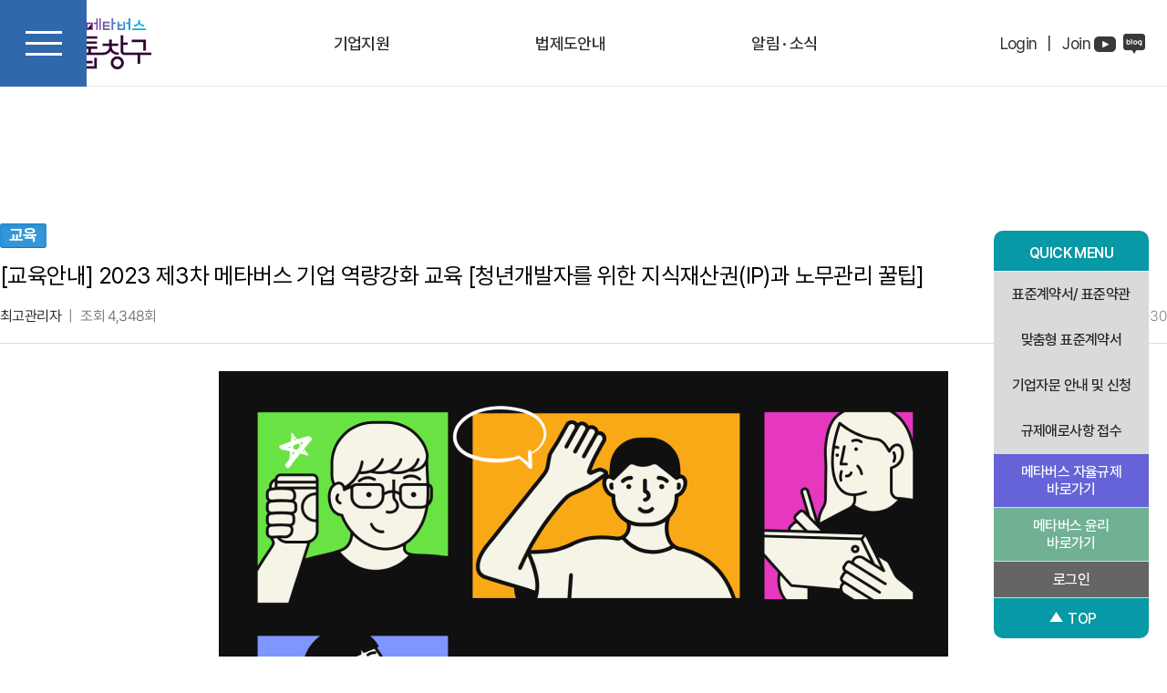

--- FILE ---
content_type: text/html; charset=utf-8
request_url: http://metawinwin.or.kr/bbs/board.php?bo_table=notice&wr_id=61
body_size: 9659
content:
<!doctype html>
<html lang="ko">
<head>
<meta charset="utf-8">
<meta name="format-detection" content="telephone=no" />
<meta property="og:image" content="http://metawinwin.or.kr/theme/basic/img/bc.png">
<meta name="naver-site-verification" content="23d9bbd94f43ca904e8d71afa69cbf7e97b3b23f" />
<meta http-equiv="imagetoolbar" content="no">
<meta http-equiv="X-UA-Compatible" content="IE=edge">
<meta name="title" content="메타버스원스톱창구">
    <meta name="description" content="메타버스원스톱창구는 메타버스 및 디지털콘텐츠 분야의 공정거래 환경조성을 위한 다양한 사업을 진행하고 있습니다." />
    <meta name="keyword" content="메타버스원스톱창구, 메타버스 원스톱창구, 원스톱창구, 메타버스기업지원">
    <meta property="og:type" content="메타버스원스톱창구">
    <meta property="og:title" content="메타버스원스톱창구">
    <meta property="og:description" content="메타버스원스톱창구는 메타버스 및 디지털콘텐츠 분야의 공정거래 환경조성을 위한 다양한 사업을 진행하고 있습니다.">
    <meta property="og:image" content="https://metawinwin.or.kr/theme/basic/img/bc.png">
    <meta property="og:url" content="https://metawinwin.or.kr/">
<title>[교육안내] 2023 제3차 메타버스 기업 역량강화 교육 [청년개발자를 위한 지식재산권(IP)과 노무관리 꿀팁] > 공지사항 | 메타버스원스톱창구</title>
<link rel="stylesheet" href="http://metawinwin.or.kr/theme/basic/css/default.css?ver=191202">
<link rel="stylesheet" href="http://metawinwin.or.kr/js/font-awesome/css/font-awesome.min.css?ver=191202">
<link rel="stylesheet" href="http://metawinwin.or.kr/theme/basic/skin/board/notice/style.css?ver=191202">
<!--[if lte IE 8]>
<script src="http://metawinwin.or.kr/js/html5.js"></script>
<![endif]-->
<script>
// 자바스크립트에서 사용하는 전역변수 선언
var g5_url       = "http://metawinwin.or.kr";
var g5_bbs_url   = "http://metawinwin.or.kr/bbs";
var g5_is_member = "";
var g5_is_admin  = "";
var g5_is_mobile = "";
var g5_bo_table  = "notice";
var g5_sca       = "";
var g5_editor    = "smarteditor2";
var g5_cookie_domain = "";
</script>


<script src="http://metawinwin.or.kr/js/jquery-1.12.4.min.js?ver=191202"></script>
<script src="http://metawinwin.or.kr/js/jquery-migrate-1.4.1.min.js?ver=191202"></script>
<script src="http://metawinwin.or.kr/js/jquery.menu.js?ver=191202"></script>
<script src="http://metawinwin.or.kr/js/common.js?ver=191202"></script>
<script src="http://metawinwin.or.kr/js/wrest.js?ver=191202"></script>
<script src="http://metawinwin.or.kr/js/placeholders.min.js?ver=191202"></script>
</head>
<body>

<link rel="stylesheet" type="text/css" href="https://cdn.rawgit.com/moonspam/NanumSquare/master/nanumsquare.css">
<link rel="stylesheet" type="text/css" href="https://fonts.googleapis.com/earlyaccess/notosanskr.css">
<link rel="stylesheet" href="https://use.fontawesome.com/releases/v5.2.0/css/all.css" integrity="sha384-hWVjflwFxL6sNzntih27bfxkr27PmbbK/iSvJ+a4+0owXq79v+lsFkW54bOGbiDQ" crossorigin="anonymous">
<link rel="stylesheet" type="text/css" href="https://cdn.jsdelivr.net/gh/orioncactus/pretendard/dist/web/static/pretendard.css" />
<link rel="stylesheet" href="http://metawinwin.or.kr/css/swiper.min.css">
<script src="https://cdnjs.cloudflare.com/ajax/libs/Swiper/4.5.0/js/swiper.min.js"></script>

<link href="https://unpkg.com/aos@2.3.1/dist/aos.css" rel="stylesheet">
<script src="https://unpkg.com/aos@2.3.1/dist/aos.js"></script>

<link rel="stylesheet" href="http://metawinwin.or.kr/css/jquery.bxslider.css">
<script src="https://cdn.jsdelivr.net/bxslider/4.2.12/jquery.bxslider.min.js"></script>
<link rel="stylesheet" href="https://fonts.googleapis.com/css2?family=Material+Symbols+Outlined:opsz,wght,FILL,GRAD@48,400,1,0" />
<link rel="stylesheet" href="http://metawinwin.or.kr/css/noto-sans.css">
<meta name="viewport" content="width=device-width,initial-scale=1.0,minimum-scale=0,maximum-scale=10,user-scalable=no">

<header class="header sub">
    <div class="hd_wrap pc_menu">
        <!-- S:Logo -->
        <div class="hd_logo">
                                <a href="http://metawinwin.or.kr/index.php">
											<img class="logo logo1" src="http://metawinwin.or.kr/theme/basic/img/logo.png" alt="">
											<img class="logo logo2" src="http://metawinwin.or.kr/theme/basic/img/logo.png" alt="">
                    </a>
                    
        </div>
        <!-- E:Logo -->
        <!-- S:Primary -->
        <div class="hd_primary">
            <ul class="menu">
                <li class="menu_li">
                    <a href="javascript:void(0);" class="menu_a">기업지원</a>
                    <div class="menu-area">
                        <div class="area-wrap">
                            <div class="area-inner">
                                <div class="lt">
                                    <h5>기업지원</h5>
                                    <div class="lt-bg"></div>
                                </div>
                                <div class="rt">
                                    <ul class="submenu">
                                        <li>
                                            <a href="http://metawinwin.or.kr/bbs/board.php?bo_table=sub0202">
                                                <span>표준계약서/표준약관</span>
                                                <i></i>
                                            </a>
                                        </li>
                                        <li>
                                            <a href="http://metawinwin.or.kr/sub/sub0301.php">
                                                <span>기업자문안내 및 신청</span>
                                                <i></i>
                                            </a>
                                        </li>
                                        <li>
                                            <a href="http://metawinwin.or.kr/sub/sub0103.php">
                                                <span>맞춤형표준계약서 안내 및 신청</span>
                                                <i></i>
                                            </a>
                                        </li>
                                        <li>
                                            <a href="http://metawinwin.or.kr/bbs/board.php?bo_table=sub0104">
                                                <span>기업자문사례</span>
                                                <i></i>
                                            </a>
                                        </li>
                                        <!-- <li>
                                            <a href="http://metawinwin.or.kr/bbs/board.php?bo_table=sub0401">
                                                <span>교육안내</span>
                                                <i></i>
                                            </a>
                                        </li> -->
                                        <li>
                                            <a href="http://metawinwin.or.kr/sub/sub0106.php">
                                                <span>규제개선</span>
                                                <i></i>
                                            </a>
                                        </li>
                                    </ul>
                                </div>
                            </div>
                        </div>
                    </div>
                </li>
                <li class="menu_li">
                    <a href="javascript:void(0);" class="menu_a">법제도안내</a>
                    <div class="menu-area">
                        <div class="area-wrap">
                            <div class="area-inner">
                                <div class="lt">
                                    <h5>법제도안내</h5>
                                    <div class="lt-bg"></div>
                                </div>
                                <div class="rt">
                                    <ul class="submenu">
                                        <li>
                                            <a href="http://metawinwin.or.kr/sub/sub0202.php">
                                                <span>가상융합 플랫폼 사업자 신고 안내</span>
                                                <i></i>
                                            </a>
                                        </li>
                                        <li>
                                            <a href="http://metawinwin.or.kr/sub/sub0203.php">
                                                <span>자율규제 소개</span>
                                                <i></i>
                                            </a>
                                        </li>
                                        <li>
                                            <a href="http://metawinwin.or.kr/sub/sub0204.php">
                                                <span>임시기준 소개</span>
                                                <i></i>
                                            </a>
                                        </li>
                                        <li>
                                            <a href="http://metawinwin.or.kr/sub/sub0205.php">
                                                <span>분쟁해결 절차마련 안내</span>
                                                <i></i>
                                            </a>
                                        </li>
                                        <li>
                                            <a href="http://metawinwin.or.kr/sub/sub0206.php">
                                                <span>메타버스 윤리 소개</span>
                                                <i></i>
                                            </a>
                                        </li>
                                    </ul>
                                </div>
                            </div>
                        </div>
                    </div>
                </li>
                <li class="menu_li">
                    <a href="javascript:void(0);" class="menu_a">알림 · 소식</a>
                    <div class="menu-area">
                        <div class="area-wrap">
                            <div class="area-inner">
                                <div class="lt">
                                    <h5>알림 · 소식</h5>
                                    <div class="lt-bg"></div>
                                </div>
                                <div class="rt">
                                    <ul class="submenu">
                                        <li>
                                            <a href="http://metawinwin.or.kr/sub/sub0302.php">
                                                <span>메타버스 원스톱창구소개</span>
                                                <i></i>
                                            </a>
                                        </li>
                                        <li>
                                            <a href="https://www.mdia.or.kr/main/bbs" target="_blank">
                                                <span>정부지원사업 통합안내</span>
                                                <i class="custom custom--02"></i>
                                            </a>
                                        </li>
                                        <li>
                                            <a href="http://metawinwin.or.kr/bbs/board.php?bo_table=notice">
                                                <span>공지사항</span>
                                                <i></i>
                                            </a>
                                        </li>
                                        <li>
                                            <a href="http://metawinwin.or.kr/sub/sub0102.php">
                                                <span>오시는 길</span>
                                                <i></i>
                                            </a>
                                        </li>
                                    </ul>
                                </div>
                            </div>
                        </div>
                    </div>
                </li>
            </ul>
        </div>

        <!-- E:Primary -->
        <!-- S:Side -->
        <div class="hd_right">
            <div class="din">
                <div class="lt">
                    <div class="member">
                                                    <a href="http://metawinwin.or.kr/bbs/login.php">Login</a><span class="bar">|</span>
                            <a href="http://metawinwin.or.kr/bbs/register.php">Join</a>
                                            </div>
                </div>
                <div class="rt">
                    <div class="sns">
                        <a href="https://www.youtube.com/channel/UCb9Ei0kssLSlZAsROndL1_Q" target="_blank">
                            <img class="logo" src="http://metawinwin.or.kr/theme/basic/img/youtube_w.png" alt="">
                            <img class="logo2" src="http://metawinwin.or.kr/theme/basic/img/youtube_b.png" alt="">
                        </a>
                        <a href="https://blog.naver.com/contentstand" target="_blank">
                            <img class="logo" src="http://metawinwin.or.kr/theme/basic/img/blog_w.png" alt="">
                            <img class="logo2" src="http://metawinwin.or.kr/theme/basic/img/blog_b.png" alt="">
                        </a>
                    </div>
                </div>
            </div>
        </div>
        <!-- E:Side -->
        <!-- S:SiteMap -->
        <div class="hd_sites">
            <button type="button">
                <span></span>
            </button>
        </div>
        <!-- E:SiteMap -->
        <!-- S:Bg -->
        <div class="hd_bg"></div>
        <!-- E:Bg -->
    </div>

    <div class="hd_wrap m_menu">
        <div class="hd_logo">
            <a href="/">
                                    <a href="http://metawinwin.or.kr/index.php"><img class="logo logo1" src="http://metawinwin.or.kr/theme/basic/img/logo.png" alt="">
                        <img class="logo logo2" src="http://metawinwin.or.kr/theme/basic/img/logo.png" alt="">
                    </a>
                                    <!-- <img class="logo logo2" src="theme/basic/img/logo.png" alt=""> -->
            </a>
        </div>
        <div class="mn_btn">
            <span class="bar bar1"></span>
            <span class="bar bar2"></span>
            <span class="bar bar3"></span>
        </div>
        <div class="mhd_bg"></div>
        <div class="hd_view">
            <div class="mn_btn x_btn">
                <span class="bar bar1"></span>
                <span class="bar bar2"></span>
                <span class="bar bar3"></span>
            </div>
            <ul class="menu">
                <li class="menu_li">
                    <a class="menu_a">기업지원<i class="fas fa-chevron-down"></i></a>
                    <ul class="submenu">
                        <li><a href="http://metawinwin.or.kr/bbs/board.php?bo_table=sub0202">표준계약서/표준약관</a></li>
                        <li><a href="http://metawinwin.or.kr/sub/sub0301.php">기업자문안내 및 신청</a></li>
                        <li><a href="http://metawinwin.or.kr/sub/sub0103.php">맞춤형표준계약서 안내 및 신청</a></li>
                        <li><a href="http://metawinwin.or.kr/bbs/board.php?bo_table=sub0104">기업자문사례</a></li>
                        <!-- <li><a href="http://metawinwin.or.kr/bbs/board.php?bo_table=sub0401">교육안내</a></li> -->
                        <li><a href="http://metawinwin.or.kr/sub/sub0106.php">규제개선</a></li>
                    </ul>
                </li>
                <li class="menu_li">
                    <a class="menu_a">법제도안내<i class="fas fa-chevron-down"></i></a>
                    <ul class="submenu">
                        <li><a href="http://metawinwin.or.kr/sub/sub0202.php">가상융합 플랫폼 사업자 신고 안내</a></li>
                        <li><a href="http://metawinwin.or.kr/sub/sub0203.php">자율규제 소개</a></li>
                        <li><a href="http://metawinwin.or.kr/sub/sub0204.php">임시기준 소개</a></li>
                        <li><a href="http://metawinwin.or.kr/sub/sub0205.php">분쟁해결 절차마련 안내</a></li>
												<li><a href="http://metawinwin.or.kr/sub/sub0206.php">메타버스 윤리 소개</a></li>
                        <!-- <li><a href="http://www.msrc.or.kr">메타버스 윤리 소개</a></li> -->
                    </ul>
                </li>
                <li class="menu_li">
                    <a class="menu_a">알림 · 소식<i class="fas fa-chevron-down"></i></a>
                    <ul class="submenu">
                        <li><a href="http://metawinwin.or.kr/sub/sub0302.php">메타버스 원스톱창구소개</a></li>
                        <li><a href="https://www.mdia.or.kr/main/bbs">정부지원사업 통합안내</a></li>
                        <li><a href="http://metawinwin.or.kr/bbs/board.php?bo_table=notice">공지사항</a></li>
                        <li><a href="http://metawinwin.or.kr/sub/sub0102.php">오시는 길</a></li>
                    </ul>
                </li>
            </ul>
            <div class="hd_right">
                <div class="sns">
                    <a href="https://www.youtube.com/channel/UCb9Ei0kssLSlZAsROndL1_Q" target="_blank">
                        <img class="logo" src="http://metawinwin.or.kr/theme/basic/img/youtube_b.png" alt="">
                    </a>
                    <a href="https://blog.naver.com/contentstand" target="_blank">
                        <img class="logo" src="http://metawinwin.or.kr/theme/basic/img/blog_b.png" alt=""></a>
                </div>
                <div class="member">
                                            <a href="http://metawinwin.or.kr/bbs/login.php">Login</a><span class="bar">|</span>
                        <a href="http://metawinwin.or.kr/bbs/register.php">Join</a>
                                </div>
        </div>
    </div>
    </div>
    <!-- S:List -->
    <div class="hd_stt">
        <div class="hd_stt__item">
            <div class="stt-menu">
                <div class="area">
                    <div class="area-inner">
                        <div class="lt">
                            <h5>기업지원</h5>
                            <div class="lt-bg"></div>
                        </div>
                        <div class="rt">
                            <ul class="submenu">
                                <li>
                                    <a href="http://metawinwin.or.kr/bbs/board.php?bo_table=sub0202">
                                        <span>표준계약서/표준약관</span>
                                        <i></i>
                                    </a>
                                </li>
                                <li>
                                    <a href="http://metawinwin.or.kr/sub/sub0301.php">
                                        <span>기업자문안내 및 신청</span>
                                        <i></i>
                                    </a>
                                </li>
                                <li>
                                    <a href="http://metawinwin.or.kr/sub/sub0103.php">
                                        <span>맞춤형표준계약서 안내 및 신청</span>
                                        <i></i>
                                    </a>
                                </li>
                                <li>
                                    <a href="http://metawinwin.or.kr/bbs/board.php?bo_table=sub0104">
                                        <span>기업자문사례</span>
                                        <i></i>
                                    </a>
                                </li>
                                <!-- <li>
                                    <a href="http://metawinwin.or.kr/bbs/board.php?bo_table=sub0401">
                                        <span>교육안내</span>
                                        <i></i>
                                    </a>
                                </li> -->
                                <li>
                                    <a href="http://metawinwin.or.kr/sub/sub0106.php">
                                        <span>규제개선</span>
                                        <i></i>
                                    </a>
                                </li>
                            </ul>
                        </div>
                    </div>
                </div>
            </div>
        </div>
        <div class="hd_stt__item">
            <div class="stt-menu">
                <div class="area">
                    <div class="area-inner">
                        <div class="lt">
                            <h5>법제도안내</h5>
                            <div class="lt-bg"></div>
                        </div>
                        <div class="rt">
                            <ul class="submenu">
                                <li>
                                    <a href="http://metawinwin.or.kr/sub/sub0202.php">
                                        <span>가상융합 플랫폼 사업자 신고 안내</span>
                                        <i></i>
                                    </a>
                                </li>
                                <li>
                                    <a href="http://metawinwin.or.kr/sub/sub0203.php">
                                        <span>자율규제 소개</span>
                                        <i></i>
                                    </a>
                                </li>
                                <li>
                                    <a href="http://metawinwin.or.kr/sub/sub0204.php">
                                        <span>임시기준 소개</span>
                                        <i></i>
                                    </a>
                                </li>
                                <li>
                                    <a href="http://metawinwin.or.kr/sub/sub0205.php">
                                        <span>분쟁해결 절차마련 안내</span>
                                        <i></i>
                                    </a>
                                </li>
                                <li>
                                    <a href="http://metawinwin.or.kr/sub/sub0206.php">
                                        <span>메타버스 윤리 소개</span>
                                        <i></i>
                                    </a>
                                </li>
                            </ul>
                        </div>
                    </div>
                </div>
            </div>
        </div>
        <div class="hd_stt__item">
            <div class="stt-menu">
                <div class="area">
                    <div class="area-inner">
                        <div class="lt">
                            <h5>알림 · 소식</h5>
                            <div class="lt-bg"></div>
                        </div>
                        <div class="rt">
                            <ul class="submenu">
                                <li>
                                    <a href="http://metawinwin.or.kr/sub/sub0302.php">
                                        <span>메타버스 원스톱창구소개</span>
                                        <i></i>
                                    </a>
                                </li>
                                <li>
                                    <a href="https://www.mdia.or.kr/main/bbs" target="_blank">
                                        <span>정부지원사업 통합안내</span>
                                        <i class="custom"></i>
                                    </a>
                                </li>
                                <li>
                                    <a href="http://metawinwin.or.kr/bbs/board.php?bo_table=notice">
                                        <span>공지사항</span>
                                        <i></i>
                                    </a>
                                </li>
                                <li>
                                    <a href="http://metawinwin.or.kr/sub/sub0102.php">
                                        <span>오시는 길</span>
                                        <i></i>
                                    </a>
                                </li>
                            </ul>
                        </div>
                    </div>
                </div>
            </div>
        </div>
    </div>
    <!-- E:List -->
</header>
<script>
    //스크롤 시
    $(window).on("scroll", function () {
        if ($(window).scrollTop() > 0) {
            $('.m_menu').addClass('scroll');
        } else {
            $('.m_menu').removeClass('scroll');
        }
    });

    // PC Event
    var header = $('.header');
    var siteItem = $('.hd_stt');

    $('.hd_primary .menu_li').on('mouseenter', function(){
        $(this).addClass('on');
        header.addClass('open');
    })

    $('.hd_primary .menu_li').on('mouseleave', function(){
        $(this).removeClass('on');
        header.removeClass('open');
    })


    $('.hd_sites button').click(function(){
        if(header.hasClass('site-active')){
            $(this).removeClass('on');
            header.removeClass('site-active');
            siteItem.removeClass('active');
        } else {
            $(this).addClass('on');
            header.addClass('site-active');
            siteItem.addClass('active');
        }

    })




    //메뉴 호버
    // $('.pc_menu').on('mouseenter', function () {
    // 	$('.header').addClass('on');
    // 	$('.hd_bg').addClass('on');
    // 	$('.pc_menu .submenu').stop().slideDown(200);
    // });
    // $('.hd_bg').on('mouseleave', function () {
    // 	$('.header').removeClass('on');
    // 	$('.hd_bg').removeClass('on');
    // 	$('.pc_menu .submenu').stop().slideUp(200);
    // });
    // $('.pc_menu .x_btn').click(function () {
    // 	$('.header').removeClass('on');
    // 	$('.hd_bg').removeClass('on');
    // 	$('.submenu').stop().slideUp(200);
    // })

</script>
<script>
    $('.mn_btn').click(function () {
        $('.mhd_bg').stop().fadeIn();
        $('.hd_view').addClass('on');
        $(this).addClass('active');
        $('.x_btn').addClass('active');
    });
    $('.x_btn, .mhd_bg').on('click', function () {
        $('.mhd_bg').stop().fadeOut();
        $('.hd_view').removeClass('on');
        $('.mn_btn').removeClass('active');
        $(this).removeClass('active');
    });

    $('.m_menu .menu_li').on('click', function () {
        $(this).toggleClass('on');
        if ($(this).hasClass('on') == true) {
            $(this).siblings().removeClass('on');
            $(this).siblings().children('ul').slideUp(300);
            $(this).children('ul').slideDown(300);
        } else {
            $(this).children('ul').slideUp(300);
        }
    });


</script>

<div id="sub_div">
	<div class="sub_top_box">
		<div class="inner ">
			<div class="sub_nav">
				<a href="http://metawinwin.or.kr/" class="">홈</a><span class="material-symbols-outlined">arrow_forward_ios</span>
				<p class="sub_tit1">알림 · 소식</p>
			</div>
			<p class="sub_tit2"><span class="icon3"></span>공지사항</p>
		</div>
	</div>
	<!--

			<div class="inner ">
	-->



<script src="http://metawinwin.or.kr/js/viewimageresize.js"></script>

<!-- 게시물 읽기 시작 { -->
<article id="bo_v">
   <div class="inner">
    <header>
        <h2 id="bo_v_title">
                        <span class="bo_v_cate">교육</span> 
                        <span class="bo_v_tit">
            [교육안내] 2023 제3차 메타버스 기업 역량강화 교육 [청년개발자를 위한 지식재산권(IP)과 노무관리 꿀팁]</span>
        </h2>
    </header>

    <section id="bo_v_info">
        <h2>페이지 정보</h2>
        <span class="sound_only">작성자</span><strong class="bo_v_writer"><span class="sv_member">최고관리자</span></strong>
		<span class="bar">|</span>
		<!-- <span class="sound_only">댓글</span><strong><a href="#bo_vc">댓글 0건</a></strong> -->
		<span class="sound_only">조회</span><strong>조회 4,348회</strong>
        <strong class="if_date">작성일 : <span class="sound_only">작성일</span> 2023-11-30</strong>

    </section>

    <section id="bo_v_atc">
        <h2 id="bo_v_atc_title">본문</h2>

        <div id="bo_v_img">
</div>

        <!-- 본문 내용 시작 { -->
        <div id="bo_v_con"><div style="text-align:center;" align="center"><a href="https://www.allshowtv.com/detail.html?idx=1414" rel="nofollow"><img src="https://metawinwin.or.kr/data/editor/2311/c9a3d04f208682d9b07950f6bea28098_1701321974_5288.png" title="c9a3d04f208682d9b07950f6bea28098_1701321974_5288.png" alt="c9a3d04f208682d9b07950f6bea28098_1701321974_5288.png" /></a></div><div style="text-align:center;" align="center"><br /></div></div>
                <!-- } 본문 내용 끝 -->

        

        <!--  추천 비추천 시작 { -->
                <!-- }  추천 비추천 끝 -->
    </section>

    <!-- <div id="bo_v_share">
        
            </div> -->

    
    
    
    <!-- 게시물 상단 버튼 시작 { -->
    <div id="bo_v_top">
        
        <ul class="bo_v_left">
                                                                    </ul>

        <ul class="bo_v_com">
           <!-- <li><a href="http://metawinwin.or.kr/bbs/board.php?bo_table=notice" class="btn_b01 btn btn_list">목록</a></li> -->
                                </ul>

		<ul class="bo_v_nb">
			<li class=""><span class="btn_prv nb_tit"><a href="http://metawinwin.or.kr/bbs/board.php?bo_table=notice&amp;wr_id=62">이전</a></span></li>
			<li class=""><span class="btn_next nb_tit"><a href="http://metawinwin.or.kr/bbs/board.php?bo_table=notice&amp;wr_id=60">다음</a></span></li>
			<li class=" "><a href="http://metawinwin.or.kr/bbs/board.php?bo_table=notice" class="">목록</a></li>
						
		</ul>

            </div>
    <!-- } 게시물 상단 버튼 끝 -->

    
</div>
</article>
<!-- } 게시판 읽기 끝 -->

<script>
	$(function() {
		$('.sub_top_box .sub_nav').css('display','none');
		$('.sub_top_box .sub_tit2').css('display','none');
	});

</script>

<script>

function board_move(href)
{
    window.open(href, "boardmove", "left=50, top=50, width=500, height=550, scrollbars=1");
}
</script>

<script>
$(function() {
    $("a.view_image").click(function() {
        window.open(this.href, "large_image", "location=yes,links=no,toolbar=no,top=10,left=10,width=10,height=10,resizable=yes,scrollbars=no,status=no");
        return false;
    });

    // 추천, 비추천
    $("#good_button, #nogood_button").click(function() {
        var $tx;
        if(this.id == "good_button")
            $tx = $("#bo_v_act_good");
        else
            $tx = $("#bo_v_act_nogood");

        excute_good(this.href, $(this), $tx);
        return false;
    });

    // 이미지 리사이즈
    $("#bo_v_atc").viewimageresize();

    //sns공유
    $(".btn_share").click(function(){
        $("#bo_v_sns").fadeIn();
   
    });

    $(document).mouseup(function (e) {
        var container = $("#bo_v_sns");
        if (!container.is(e.target) && container.has(e.target).length === 0){
        container.css("display","none");
        }	
    });
});

function excute_good(href, $el, $tx)
{
    $.post(
        href,
        { js: "on" },
        function(data) {
            if(data.error) {
                alert(data.error);
                return false;
            }

            if(data.count) {
                $el.find("strong").text(number_format(String(data.count)));
                if($tx.attr("id").search("nogood") > -1) {
                    $tx.text("이 글을 비추천하셨습니다.");
                    $tx.fadeIn(200).delay(2500).fadeOut(200);
                } else {
                    $tx.text("이 글을 추천하셨습니다.");
                    $tx.fadeIn(200).delay(2500).fadeOut(200);
                }
            }
        }, "json"
    );
}
</script>
<!-- } 게시글 읽기 끝 -->

<div class="floating">
    <div class="top_tit"><span>QUICK MENU</span></div>
    <a href="http://metawinwin.or.kr/bbs/board.php?bo_table=sub0202">표준계약서/ 표준약관</a>
    <a href="http://metawinwin.or.kr/sub/sub0103.php">맞춤형 표준계약서</a>
    <a href="http://metawinwin.or.kr/sub/sub0301.php">기업자문 안내 및 신청</a>
    <!-- <a href="http://metawinwin.or.kr/bbs/board.php?bo_table=sub0401">교육 프로그램</a> -->
    <a href="http://metawinwin.or.kr/sub/sub0106.php">규제애로사항 접수</a>
    <a class="color color01" href="https://msrc.or.kr/" target="_blank">메타버스 자율규제 <br>바로가기</a>
    <a class="color color02" href="http://metawinwin.or.kr/sub/sub0206.php">메타버스 윤리 <br>바로가기</a>
		<a class="color color03" href="http://metawinwin.or.kr/bbs/login.php">로그인</a>
    <div class="top_btn"><span class="material-symbols-outlined">play_arrow</span>TOP</div>
</div>
<article class="sec4">
		<div class="inner">
			<div class="swiper-container sec4_swiper">
				<ul class="swiper-wrapper">
					<li class="swiper-slide"><a href="http://www.kwia.or.kr/" target="_blank"><img src="http://metawinwin.or.kr/theme/basic/img/banner1.jpg" alt=""><p class="desc">웹툽산업협회</p></a></li>
					<li class="swiper-slide"><a href="http://www.wwebtoon.org/" target="_blank"><img src="http://metawinwin.or.kr/theme/basic/img/banner2.jpg" alt=""><p class="desc">웹툰협회</p></a></li>
					<li class="swiper-slide"><a href="https://www.sw.or.kr/site/sw/main.do" target="_blank"><img src="http://metawinwin.or.kr/theme/basic/img/new-img01.png" alt=""><p class="desc fs-14">한국인공지능소프트웨어산업협회</p></a></li>
					<li class="swiper-slide"><a href="https://www.kolaa.kr/jsp/main/MainCtrl.jsp?ACT_CD=MVW" target="_blank"><img src="http://metawinwin.or.kr/theme/basic/img/banner4.jpg" alt=""><p class="desc">한국문학예술저작권협회</p></a></li>
					<li class="swiper-slide"><a href="https://www.fkmp.kr/" target="_blank"><img src="http://metawinwin.or.kr/theme/basic/img/banner5.jpg" alt=""><p class="desc">한국음악실연자연협회</p></a></li>
					<li class="swiper-slide"><a href="http://www.koswa.kr/" target="_blank"><img src="http://metawinwin.or.kr/theme/basic/img/banner6.jpg" alt=""><p class="desc">한국창작스토리작가협회</p></a></li>
					<li class="swiper-slide"><a href="http://k-animation.or.kr/" target="_blank"><img src="http://metawinwin.or.kr/theme/basic/img/banner7.jpg" alt=""><p class="desc">한국애니메이션산업협회</p></a></li>
					<li class="swiper-slide"><a href="https://www.swtesting.or.kr/" target="_blank"><img src="http://metawinwin.or.kr/theme/basic/img/banner8.jpg" alt=""><p class="desc">한국소프트웨어테스팅협회</p></a></li>
				</ul>
			</div>
			<div class="swiper-button swiper-button-prev"><span class="material-symbols-outlined">keyboard_backspace</span></div>
			<div class="swiper-button swiper-button-next"><span class="material-symbols-outlined">keyboard_backspace</span></div>
		</div>
		<div class="banner">
			<div class="inner">
				<p class="p2"><span class="p1">문의처</span>02-6207-8274</p>
				<p class="p2"><span class="p1">운영시간</span>09:00 ~ 18:00<span class="p3"> (월 ~ 금 / 공휴일휴무) </span></p>
			</div>
		</div>
	</article>
<footer class="footer">
	<div class="inner">
		<a class="stxt" href="http://metawinwin.or.kr/bbs/content.php?co_id=privacy">개인정보처리방침</a>
		<a class="stxt" href="http://metawinwin.or.kr/bbs/content.php?co_id=provision">이용약관</a>
		<p class="stxt sf640">서울특별시 강남구 압구정로36길 18, 신구빌딩 4층<span class="bar">|</span>TEL : 02-6207-8274<span class="bar">|</span>FAX : 02-539-8767</p>
		<p class="stxt s640">서울특별시 강남구 압구정로36길 18, 신구빌딩 4층<br>TEL : 02-6207-8274<br>FAX : 02-539-8767</p>
		<p class="stxt">Copyright ⓒ 메타버스원스톱창구 All rights reserved.</p>
	</div>
</footer>
<div class="ft_banner">
	<div class="img"><a href="https://www.nipa.kr/" target="_blank"><img src="http://metawinwin.or.kr/theme/basic/img/s5-5.png" alt=""></a> </div>
	<div class="img"><a href="https://www.msit.go.kr/index.do" target="_blank"><img src="http://metawinwin.or.kr/theme/basic/img/s5-6.png" alt=""></a> </div>
	<div class="img"><a href="https://metawinwin.or.kr/" target="_blank"><img src="http://metawinwin.or.kr/theme/basic/img/s5-7.png" alt=""></a> </div>
	<div class="img"><a href="https://www.mdia.or.kr/" target="_blank"><img src="http://metawinwin.or.kr/theme/basic/img/new-img02.png" alt=""></a> </div>
	<div class="img"><a href="https://metaversehub.kr/" target="_blank"><img src="http://metawinwin.or.kr/theme/basic/img/s5-3.png" alt=""></a> </div>
	<div class="img"><a href="https://msrc.or.kr/" target="_blank"><img src="http://metawinwin.or.kr/theme/basic/img/s5-2.png" alt=""></a> </div>
	<div class="img"><a href="https://www.metaversealliance.or.kr/" target="_blank"><img src="http://metawinwin.or.kr/theme/basic/img/s5-1.png" alt=""></a> </div>
  <div class="img"><a href="https://www.dctestlab.or.kr/u/main/integrations.do" target="_blank"><img src="http://metawinwin.or.kr/theme/basic/img/s5-4.png" alt=""></a> </div>
</div>

<script>
	AOS.init({
			once:true
		});

$(function() {
    // 폰트 리사이즈 쿠키있으면 실행
    font_resize("container", get_cookie("ck_font_resize_rmv_class"), get_cookie("ck_font_resize_add_class"));
});

 $(".top_btn").click(function() {
		$('html, body').animate({
			scrollTop : 0
		}, 400);
		return false;
	});

var swiper2 = new Swiper('.sec4_swiper', {
    spaceBetween : 15, // 슬라이드 사이 여백
	slidesPerView : '6',
	autoplay: {
		delay: 0,
		disableOnInteraction: false,
	},
	speed:3000,
	loop: true,
	navigation: {
		nextEl: '.sec4 .swiper-button-next',
		prevEl: '.sec4 .swiper-button-prev',
	},
	breakpoints: {
		1350 : {
	centeredSlides: true,
	slidesPerView: 'auto',
	spaceBetween: 15
		}
	}

});

$(window).ready(function(){

		$('.privacy_open').click(function(){
			$('.co_id_box.privacy').stop().fadeIn(200);
			$('body').on('scroll touchmove mousewheel', function(event) {
				event.preventDefault();
				event.stopPropagation();
				return false;
				});
		});
		$('.provision_open').click(function(){
			$('.co_id_box.privacy').stop().fadeOut(200);
			$('body').on('scroll touchmove mousewheel', function(event) {
				event.preventDefault();
				event.stopPropagation();
				return false;
			});
		});
		$('.popup_close').click(function(){
			$(this).parent('.co_id_box').stop().fadeOut(200);
			$('body').off('scroll touchmove mousewheel');
		});

	});

</script>
<div class="co_id_box privacy" style="display: none;">
	<div class="popup_close"><i class="fas fa-times"></i></div>
	<article id="ctt" class="ctt_privacy">
		<header class="hidden">
			<h1>개인정보 처리방침</h1>
		</header>
		<div id="ctt_con">
			<div class="cont_box">
				<p class="p01">1. 개인정보의 수집 동의</p>
				<p class="p03">
					ㅇ 수집 및 이용목적 : 온라인 상담사건 접수 및 처리결과 통보 등 상담 처리<br>
					ㅇ 수집 항목 : <br>
					• 필수항목 : 성명, 생년월일, 회사명, 연락처, 이메일, 제공방법, 직급, 신청제목, 장르, 상세분류, 신청내용, 방문경로, 첨부파일, 수집동의, 공개여부<br>
					• 선택항목 : 웹사이트(URL)<br><br>
					위 조건에 따른 개인정보 수집, 이용에 동의하십니까?<br>
					(동의를 거부할 경우에는 메타버스상생협력지원센터의 상담 서비스를 이용할 수 없습니다.)
				</p>
			</div>
			<div class="cont_box">
				<p class="p01">2. 개인정보의 보존</p>
				<p class="p03">
					ㅇ메타버스상생협력지원센터에서는 정보통신 진흥 및 융합 활성화 등에 관한 특별법 제22조(디지털콘텐츠  유통질서 확립) 및 개인정보 관련 법령에 의거하여 디지털콘텐츠 시장의 공정한 유통환경을 조성하기 위한 목적 범위 내에서 아래와 같은 서비스를 제공하고 있습니다 : <br>
					메타버스 및 디지털콘텐츠 관련 기업자문, 교육 신청 등.<br><br>
					ㅇ메타버스상생협력지원센터에서 제공하는 서비스를 이용할 수 있는 디지털콘텐츠산업 분류체계는 아래와 같습니다 :</p>
					<div class="img_ctt"><img src="http://metawinwin.or.kr/theme/basic/img/ctt.png" alt=""></div>
				<p class="p03"><br><br>
					ㅇ메타버스상생협력지원센터에서 제공하는 기업자문 공통유형은 아래와 같습니다 :<br>
					1. 계약서 검토<br>
					2. 계약 해제·해지<br>
					3. 계약상 채무 불이행<br>
					4. 대금 미지급<br>
					5. 불공정 거래행위<br>
					6. 법률 등 영업관련 제반정보<br>
					7. 저작권 등 지식재산권<br>
					8. 기타<br><br>
					ㅇ메타버스상생협력지원센터에서는 기업자문 서비스를 제공하고 디지털콘텐츠산업의 동향 파악을 위해 개인정보를 수집 및 이용하고 있습니다. 온라인 상담을 신청한 날로부터 1년이 경과한 개인정보는 삭제합니다.
				</p>
			</div>
		</div>
	</article>
</div>


<!-- ie6,7에서 사이드뷰가 게시판 목록에서 아래 사이드뷰에 가려지는 현상 수정 -->
<!--[if lte IE 7]>
<script>
$(function() {
    var $sv_use = $(".sv_use");
    var count = $sv_use.length;

    $sv_use.each(function() {
        $(this).css("z-index", count);
        $(this).css("position", "relative");
        count = count - 1;
    });
});
</script>
<![endif]-->


</body>
</html>

<!-- 사용스킨 : theme/notice -->


--- FILE ---
content_type: text/css
request_url: http://metawinwin.or.kr/theme/basic/css/default.css?ver=191202
body_size: 117482
content:
@charset "utf-8";

/* �ʱ�ȭ */
html {overflow-y:scroll}
body {margin:0;padding:0;font-size:0.75em;font-family:'Pretendard', sans-serif;background:#fff;letter-spacing:-.6px;}
html, h1, h2, h3, h4, h5, h6, form, fieldset, img {margin:0;padding:0;border:0}
h1, h2, h3, h4, h5, h6 {}
article, aside, details, figcaption, figure, footer, header, hgroup, menu, nav, section {display:block}

ul, dl,dt,dd {margin:0;padding:0;list-style:none}
legend {position:absolute;margin:0;padding:0;font-size:0;line-height:0;text-indent:-9999em;overflow:hidden}
label, input, button, select, img {letter-spacing:-.6px;vertical-align:middle;font-size:1em}
input, button {letter-spacing:-.6px;margin:0;padding:0;font-family:'Pretendard', sans-serif;}
input[type="submit"] {cursor:pointer}
button {letter-spacing:-.6px;cursor:pointer}

textarea, select {letter-spacing:-.6px;font-family:'Pretendard', sans-serif;}
select {margin:0}
p {letter-spacing:-.6px;margin:0;padding:0;word-break:break-all}
hr {display:none}
pre {overflow-x:scroll;font-size:1.1em}
a {color:#000;letter-spacing:-.6px;text-decoration:none}

*, :after, :before {
  -webkit-box-sizing:border-box;
  -moz-box-sizing:border-box;
  box-sizing:border-box;
}

input[type=text],input[type=password], textarea {
-webkit-transition:all 0.30s ease-in-out;
-moz-transition:all 0.30s ease-in-out;
-ms-transition:all 0.30s ease-in-out;
-o-transition:all 0.30s ease-in-out;
outline:none;
}

input[type=text]:focus,input[type=password]:focus, textarea:focus,select:focus {}

.placeholdersjs {color:#aaa !important}

/* ���̾ƿ� ũ�� ���� */
#hd, #wrapper, #ft {min-width:1200px}


#hd_wrapper,
#tnb .inner,

#gnb .gnb_wrap,
#container_wr,
#ft_wr {width:1200px}

/* �˾����̾� */
#hd_pop {z-index:1000;position:relative;margin:0 auto;height:0}
#hd_pop h2 {position:absolute;font-size:0;line-height:0;overflow:hidden}
.hd_pops {position:absolute;border:1px solid #e9e9e9;background:#fff;}
.hd_pops img{display:block;max-width:100%}
.hd_pops_con {}
.hd_pops_footer {padding: 0;background:#000;color:#fff;text-align:center;position:relative;display:flex;}
/*.hd_pops_footer:after {display:block;visibility:hidden;clear:both;content:""}*/
.hd_pops_footer button {width:50%;padding:15px;border:0;font-size:17px;line-height:1.4;color:#fff;background:#1d1d1d;border-right:1px solid #999;word-break:keep-all;}
.hd_pops_footer button:last-child {border-right:0;}
.hd_pops_footer button:hover {background:#333;}
/*.hd_pops_footer .hd_pops_reject{background:#000;}
.hd_pops_footer .hd_pops_close{background:#393939;}*/

/* ��� ���̾ƿ� */
#hd {background:#212020}
#hd_h1 {position:absolute;font-size:0;line-height:0;overflow:hidden}

#tnb {border-bottom:1px solid #383838;margin:0 auto}
#tnb:after {display:block;visibility:hidden;clear:both;content:""}
#tnb .inner {margin:0 auto}

#hd_wrapper {position:relative;margin:0 auto;height:140px;zoom:1}
#hd_wrapper:after {display:block;visibility:hidden;clear:both;content:""}

#logo {float:left;padding:30px 0 0}

.hd_sch_wr {float:left;padding:30px 0;;width:445px;margin-left:65px}
#hd_sch h3 {position:absolute;font-size:0;line-height:0;overflow:hidden}
#hd_sch {border-radius:30px;overflow:hidden}
#hd_sch #sch_stx {float:left;width:385px;height:45px;padding-left:10px;border-radius:30px 0 0 30px;background:#2c2c2c;border:0;border-right:0;font-size:1.25em;color:#fff}
#hd_sch #sch_submit {float:left;width:60px;height:45px;border:0;background:#2c2c2c;color:#fff;border-radius:0 30px 30px 0;cursor:pointer;font-size:16px}

#hd_qnb {float:right;text-align:right}
#hd_qnb:after {display:block;visibility:hidden;clear:both;content:""}
#hd_qnb li {float:left;font-size:1.083em;line-height:14px;border-right:1px solid #4a4a4a;position:relative;text-align:center;margin:15px 10px 15px 0;padding-right:10px}
#hd_qnb li:last-child {padding-right:0;margin-right:0;border-right:0}
#hd_qnb li span {display:block;margin-top:5px;font-size:0.92em}
#hd_qnb li a {display:inline-block;color:#919191}
#hd_qnb .visit .visit-num {display:inline-block;line-height:16px;padding:0 5px;margin-left:5px;border-radius:10px;background:#da22f5;color:#fff;font-size:10px}


.hd_login {position:absolute;right:0;top:60px}
.hd_login li {float:left;margin:0 5px;border-left:1px solid #616161;padding-left:10px;line-height:13px}
.hd_login li:first-child {border-left:0}
.hd_login a {color:#fff}


/* ���θ޴� */
#gnb {position:relative;background:#fff}
#gnb > h2 {position:absolute;font-size:0;line-height:0;overflow:hidden}
#gnb .gnb_wrap {margin:0 auto;position:relative}
#gnb .gnb_wrap:hover, #gnb .gnb_wrap:focus, #gnb .gnb_wrap:active{z-index:3}
#gnb #gnb_1dul {font-size:1.083em;padding:0;border-bottom:1px solid #e0e2e5;zoom:1}
#gnb ul:after {display:block;visibility:hidden;clear:both;content:""}
#gnb .gnb_1dli {float:left;line-height:55px;padding:0px;position:relative}
#gnb .gnb_1dli:hover > a {color:#3a8afd;
-webkit-transition:background-color 2s ease-out;
-moz-transition:background-color 0.3s ease-out;
-o-transition:background-color 0.3s ease-out;
transition:background-color 0.3s ease-out}

.gnb_1dli .bg {position:absolute;top:24px;right:8px;display:inline-block;width:10px;height:10px;overflow:hidden;background:url('../img/gnb_bg2.gif') no-repeat 50% 50%;text-indent:-999px}
.gnb_1da {display:block;font-weight:bold;padding:0 15px;color:#080808;text-decoration:none}
.gnb_1dli.gnb_al_li_plus .gnb_1da{padding-right:25px}
.gnb_2dli:first-child {border:0}
.gnb_2dul {display:none;position:absolute;top:54px;min-width:140px;padding-top:2px}
.gnb_2dul .gnb_2dul_box {border:1px solid #e0e2e5;border-top:0;padding:0;
-webkit-box-shadow:0px 1px 5px rgba(97, 97, 97, 0.2);
-moz-box-shadow:0px 1px 5px rgba(97, 97, 97, 0.2);
box-shadow:0px 1px 5px rgba(97, 97, 97, 0.2)}
.gnb_2da {display:block;padding:0 10px;line-height:40px;background:#fff;color:#080808;text-align:left;text-decoration:none}
a.gnb_2da:hover {color:#3a8afd;background:#f7f7f8;
-moz-transition:all 0.3s ease-out;
-o-transition:all 0.3s ease-out;
transition:all 0.3s ease-out}

.gnb_1dli_air .gnb_2da {}
.gnb_1dli_on .gnb_2da {}
.gnb_2da:focus, .gnb_2da:hover {color:#fff}
.gnb_1dli_over .gnb_2dul {display:block;left:0}
.gnb_1dli_over2 .gnb_2dul {display:block;right:0}
.gnb_wrap .gnb_empty {padding:10px 0;width:100%;text-align:center;line-height:2.7em;color:#080808}
.gnb_wrap .gnb_empty a {color:#3a8afd;text-decoration:underline}
.gnb_wrap .gnb_al_ul .gnb_empty, .gnb_wrap .gnb_al_ul .gnb_empty a {color:#555}

#gnb .gnb_menu_btn {background:#4158d1;color:#fff;width:50px;height:55px;border:0;vertical-align:top;font-size:18px}
#gnb .gnb_close_btn {background:#fff;color:#b6b9bb;width:50px;height:50px;border:0;vertical-align:top;font-size:18px;position:absolute;top:0;right:0}
#gnb .gnb_mnal {float:right;padding:0}

#gnb_all {display:none;position:absolute;border:1px solid #c5d6da;width:100%;background:#fff;z-index:1000;-webkit-box-shadow:0 2px 5px rgba(0,0,0,0.2);
-moz-box-shadow:0 2px 5px rgba(0,0,0,0.2);
box-shadow:0 2px 5px rgba(0,0,0,0.2)}
#gnb_all h2 {font-size:1.3em;padding:15px 20px;border-bottom:1px solid #e7eeef}
#gnb_all .gnb_al_ul:after {display:block;visibility:hidden;clear:both;content:""}
#gnb_all .gnb_al_ul > li:nth-child(5n+1) {border-left:0}
#gnb_all .gnb_al_li {float:left;width:20%;min-height:150px;padding:20px;border-left:1px solid #e7eeef}
#gnb_all .gnb_al_li .gnb_al_a {font-size:1.2em;display:block;position:relative;margin-bottom:10px;font-weight:bold;color:#3a8afd}
#gnb_all .gnb_al_li li {line-height:2em}
#gnb_all .gnb_al_li li a {color:#555}
#gnb_all_bg {display:none;background:rgba(0,0,0,0.1);width:100%;height:100%;position:fixed;left:0;top:0;z-index:999}

/* �߰� ���̾ƿ� */
#wrapper {}
#container_wr:after {display:block;visibility:hidden;clear:both;content:""}
#container_wr {margin:0 auto;height:100%;zoom:1}
#aside {float:right;width:235px;padding:0;height:100%;margin:20px 0 20px 20px}

#container {position:relative;float:left;min-height:500px;height:auto !important;margin:20px 0;height:500px;font-size:1em;width:930px;zoom:1}
#container:after {display:block;visibility:hidden;clear:both;content:""}
#container_title {font-size:1.333em;margin:0 auto;font-weight:bold}
#container_title span {margin:0 auto 10px;display:block;line-height:30px}

.lt_wr {width:32%}
.lt_wr:nth-child(3n+1) {clear:both}
.latest_wr {margin-bottom:20px}
.latest_wr:after {display:block;visibility:hidden;clear:both;content:""}
.latest_top_wr {margin:0 -10px 20px}
.latest_top_wr:after {display:block;visibility:hidden;clear:both;content:""}

/* �ϴ� ���̾ƿ� */
#ft {background:#212020;margin:0 auto;text-align:center}
#ft h1 {position:absolute;font-size:0;line-height:0;overflow:hidden}
#ft_wr {max-width:1240px;margin:0;padding:40px 0;position:relative;display:inline-block;text-align:left}
#ft_wr:after {display:block;visibility:hidden;clear:both;content:""}
#ft_wr .ft_cnt {width:25%;float:left;padding:0 20px}

#ft_link {text-align:left}
#ft_link a {display:block;color:#fff;line-height:2em;font-weight:bold}
#ft_company h2 {font-size:1.2em;margin-bottom:20px}
#ft_company {font-weight:normal;color:#e3e3e3;line-height:2em}
#ft_catch {margin:20px 0 10px}
#ft_copy {text-align:center;width:1200px;margin:0 auto;padding:20px 0;color:#5b5b5b;font-size:0.92em;border-top:1px solid #383838}
#top_btn {position:fixed;bottom:20px;right:20px;width:50px;height:50px;line-height:46px;border:2px solid #333;color:#333;text-align:center;font-size:15px;z-index:90;background:rgba(255,255,255,0.5)}
#top_btn:hover {border-color:#3059c7;background:#3059c7;color:#fff}

/* �Խù� ���ú��� �����̵� */
#copymove {}
#copymove .win_desc {text-align:center;display:block}
#copymove .tbl_wrap {margin:20px}
#copymove .win_btn {padding:0 20px 20px}
.copymove_current {float:right;background:#ff3061;padding:5px;color:#fff;border-radius:3px}
.copymove_currentbg {background:#f4f4f4}

/* ȭ�鳶���� ����ڿ� */
#hd_login_msg {position:absolute;top:0;left:0;font-size:0;line-height:0;overflow:hidden}
.msg_sound_only, .sound_only {display:inline-block !important;position:absolute;top:0;left:0;width:0;height:0;margin:0 !important;padding:0 !important;font-size:0;line-height:0;border:0 !important;overflow:hidden !important}

/* ���� �ٷΰ��� */
#skip_to_container a {z-index:100000;position:absolute;top:0;left:0;width:1px;height:1px;font-size:0;line-height:0;overflow:hidden}
#skip_to_container a:focus, #skip_to_container a:active {width:100%;height:75px;background:#21272e;color:#fff;font-size:2em;font-weight:bold;text-align:center;text-decoration:none;line-height:3.3em}

/* ie6 �̹��� �ʺ� ���� */
.img_fix {width:100%;height:auto}

/* ĸí �ڵ����(�Է�)���� �⺻ -pc */
#captcha {display:inline-block;position:relative}
#captcha legend {position:absolute;margin:0;padding:0;font-size:0;line-height:0;text-indent:-9999em;overflow:hidden}
#captcha #captcha_img {height:40px;border:1px solid #898989;vertical-align:top;padding:0;margin:0}
#captcha #captcha_mp3 {margin:0;padding:0;width:40px;height:40px;border:0;background:transparent;vertical-align:middle;overflow:hidden;cursor:pointer;background:url('../../../img/captcha2.png') no-repeat;text-indent:-999px;border-radius:3px}
#captcha #captcha_reload {margin:0;padding:0;width:40px;height:40px;border:0;background:transparent;vertical-align:middle;overflow:hidden;cursor:pointer;background:url('../../../img/captcha2.png') no-repeat 0 -40px;text-indent:-999px;border-radius:3px}
#captcha #captcha_key {margin:0 0 0 3px;padding:0 5px;width:90px;height:40px;border:1px solid #ccc;background:#fff;font-size:1.333em;font-weight:bold;text-align:center;border-radius:3px;vertical-align:top}
#captcha #captcha_info {display:block;margin:5px 0 0;font-size:0.95em;letter-spacing:-0.1em}

/* ĸí �ڵ����(�Է�)���� �⺻ - mobile */
#captcha.m_captcha audio {display:block;margin:0 0 5px;width:187px}
#captcha.m_captcha #captcha_img {width:160px;height:60px;border:1px solid #e9e9e9;margin-bottom:3px;margin-top:5px;display:block}
#captcha.m_captcha #captcha_reload {position:static;margin:0;padding:0;width:40px;height:40px;border:0;background:transparent;vertical-align:middle;overflow:hidden;cursor:pointer;background:url('../../../img/captcha2.png') no-repeat 0 -40px;text-indent:-999px}
#captcha.m_captcha #captcha_reload span {display:none}
#captcha.m_captcha #captcha_key {margin:0;padding:0 5px;width:115px;height:29px;border:1px solid #b8c9c2;background:#f7f7f7;font-size:1.333em;font-weight:bold;text-align:center;line-height:29px;margin-left:3px}
#captcha.m_captcha #captcha_info {display:block;margin:5px 0 0;font-size:0.95em;letter-spacing:-0.1em}
#captcha.m_captcha #captcha_mp3 {width:31px;height:31px;background:url('../../../img/captcha2.png') no-repeat 0 0 ; vertical-align:top;overflow:hidden;cursor:pointer;text-indent:-9999px;border:none}

/* ckeditor ����Ű */
.cke_sc {margin:0 0 5px;text-align:right}
.btn_cke_sc {display:inline-block;padding:0 10px;height:23px;border:1px solid #ccc;background:#fafafa;color:#000;text-decoration:none;line-height:1.9em;vertical-align:middle;cursor:pointer}
.cke_sc_def {margin:0 0 5px;padding:10px;border:1px solid #ccc;background:#f7f7f7;text-align:center}
.cke_sc_def dl {margin:0 0 5px;text-align:left;zoom:1}
.cke_sc_def dl:after {display:block;visibility:hidden;clear:both;content:""}
.cke_sc_def dt, .cke_sc_def dd {float:left;margin:0;padding:5px 0;border-bottom:1px solid #e9e9e9}
.cke_sc_def dt {width:20%;font-weight:bold}
.cke_sc_def dd {width:30%}

/* ckeditor �±� �⺻�� */
#bo_v_con ul {display:block;list-style-type:disc;margin-top:1em;margin-bottom:1em;margin-left:0;margin-right:0;padding-left:40px}
#bo_v_con ol {display:block;list-style-type:decimal;margin-top:1em;margin-bottom:1em;margin-left:0;margin-right:0;padding-left:40px}
#bo_v_con li {display:list-item}

/* ��ư */
a.btn,.btn {display:inline-block;vertical-align:middle;line-height:40px;height:40px;padding:0 10px;border:none;text-align:center;font-size:13px;font-weight:400;transform:skew(-0.1deg);text-decoration:none;}

a.btn01 {display:inline-block;padding:7px;border:1px solid #ccc;background:#fafafa;color:#000;text-decoration:none;vertical-align:middle}
a.btn01:focus, a.btn01:hover {text-decoration:none}
button.btn01 {display:inline-block;margin:0;padding:7px;border:1px solid #ccc;background:#fafafa;color:#000;text-decoration:none}
a.btn02 {display:inline-block;padding:7px;border:1px solid #3b3c3f;background:#4b545e;color:#fff;text-decoration:none;vertical-align:middle}
a.btn02:focus, .btn02:hover {text-decoration:none}
button.btn02 {display:inline-block;margin:0;padding:7px;border:1px solid #3b3c3f;background:#4b545e;color:#fff;text-decoration:none}

.btn_confirm {text-align:right} /* ���Ĵܰ� ���� */

.btn_submit {border:0;background:#333;color:#fff;cursor:pointer;}
.btn_close {border:1px solid #dcdcdc;cursor:pointer;background:#fff}
a.btn_close {text-align:center;line-height:50px}

a.btn_cancel {display:inline-block;background:#969696;color:#fff;text-decoration:none;vertical-align:middle}
button.btn_cancel {display:inline-block;background:#969696;color:#fff;text-decoration:none;vertical-align:middle}
a.btn_frmline, button.btn_frmline {display:inline-block;width:128px;padding:0 5px;height:40px;border:0;background:#434a54;border-radius:3px;color:#fff;text-decoration:none;vertical-align:top} /* ������ȣ�˻���ư �� */
a.btn_frmline {}
button.btn_frmline {font-size:1em}

/* �Խ��ǿ� ��ư */
a.btn_b01,.btn_b01 {background:#333;color:#fff;}
a.btn_b02,.btn_b02 {background:#253dbe;color:#fff;}
a.btn_b03, .btn_b03 {background:#fff;border:1px solid #b9bdd3;color:#646982;line-height:38px;}
a.btn_b04, .btn_b04 {background:#fff;border:1px solid #ccc;color:#707070;line-height:38px;}
a.btn_admin,.btn_admin {background:#333;color:#fff;} /* ������ ���� ��ư */


/* �⺻���̺� */
.tbl_wrap {}
.tbl_wrap table {width:100%;border-collapse:collapse;background:#fff;border-top:2px solid #ccc;}
.tbl_wrap caption {padding:10px 0;font-weight:bold;text-align:left}
.tbl_head01 {}
.tbl_head01 caption {padding:0;font-size:0;line-height:0;overflow:hidden}
.tbl_head01 thead th {padding:15px 0;font-weight:500;color:#333;text-align:center;border-bottom:1px solid #ddd;background:#fff;font-size:18px;line-height:1.2;}
.tbl_head01 thead th input {vertical-align:top} /* middle �� �ϸ� �Խ��� �б⿡�� ��� ���� üũ�ڽ� ���� ���� */
.tbl_head01 tfoot th, .tbl_head01 tfoot td {padding:10px 0;border-top:1px solid #c1d1d5;border-bottom:1px solid #c1d1d5;background:#d7e0e2;text-align:center}
.tbl_head01 tbody th {padding:8px 0;border-bottom:1px solid #e8e8e8}
.tbl_head01 td {padding:15px 5px;font-weight:400;color:#333;border-bottom:1px solid #ecf0f1;background:#fff;font-size:18px;line-height:1.5;word-break:break-all}
.tbl_head01 a:hover {text-decoration:underline}

.tbl_head02 {margin:0 0 10px}
.tbl_head02 caption {padding:0;font-size:0;line-height:0;overflow:hidden}
.tbl_head02 thead th {padding:5px 0;border-top:1px solid #d1dee2;border-bottom:1px solid #d1dee2;background:#e5ecef;color:#383838;font-size:0.95em;text-align:center;letter-spacing:-0.1em}
.tbl_head02 thead a {color:#383838}
.tbl_head02 thead th input {vertical-align:top} /* middle �� �ϸ� �Խ��� �б⿡�� ��� ���� üũ�ڽ� ���� ���� */
.tbl_head02 tfoot th, .tbl_head02 tfoot td {padding:10px 0;border-top:1px solid #c1d1d5;border-bottom:1px solid #c1d1d5;background:#d7e0e2;text-align:center}
.tbl_head02 tbody th {padding:5px 0;border-top:1px solid #e9e9e9;border-bottom:1px solid #e9e9e9;background:#fff}
.tbl_head02 td {padding:5px 3px;border-top:1px solid #e9e9e9;border-bottom:1px solid #e9e9e9;background:#fff;line-height:1.4em;word-break:break-all}
.tbl_head02 a {}

/* �� ���̺� */
.tbl_frm01 {margin:0 0 20px}
.tbl_frm01 table {width:100%;border-collapse:collapse;border-spacing:0}
.tbl_frm01 th {width:70px;padding:7px 13px;border:1px solid #e9e9e9;border-left:0;background:#f5f8f9;text-align:left}
.tbl_frm01 td {padding:7px 10px;border-top:1px solid #e9e9e9;border-bottom:1px solid #e9e9e9;background:transparent}
.wr_content textarea,.tbl_frm01 textarea,.form_01 textarea, .frm_input {border:1px solid #d0d3db;background:#fff;color:#000;vertical-align:middle;border-radius:3px;padding:5px;
-webkit-box-shadow:inset 0 1px 1px rgba(0, 0, 0, .075);
-moz-box-shadow:inset 0 1px 1px rgba(0, 0, 0, .075);
box-shadow:inset 0 1px 1px rgba(0, 0, 0, .075);
}
.tbl_frm01 textarea {padding:2px 2px 3px}
.frm_input {height:40px; font-size:15px; }

.full_input {width:100%}
.half_input {width:49.5%}
.twopart_input {width:385px;margin-right:10px}
.tbl_frm01 textarea, .write_div textarea {width:100%;height:100px}
.tbl_frm01 a {text-decoration:none}
.tbl_frm01 .frm_file {display:block;margin-bottom:5px}
.tbl_frm01 .frm_info {display:block;padding:0 0 5px;line-height:1.4em}

/*�⺻ ����Ʈ*/
.list_01 ul {border-top:1px solid #ececec}
.list_01 li {border-bottom:1px solid #ececec;background:#fff;padding:10px 15px;list-style:none;position:relative}
.list_01 li:nth-child(odd) {background:#f6f6f6}
.list_01 li:after {display:block;visibility:hidden;clear:both;content:""}
.list_01 li:hover {background:#f9f9f9}
.list_01 li.empty_li {text-align:center;padding:20px 0;color:#666}

/*�� ����Ʈ*/
.form_01 h2 {font-size:1.167em}
.form_01 li {margin-bottom:10px}
.form_01 ul:after,
.form_01 li:after {display:block;visibility:hidden;clear:both;content:""}
.form_01 .left_input {float:left}
.form_01 .margin_input {margin-right:1%}
.form_01 textarea {height:100px;width:100%}
.form_01 .frm_label {display:inline-block;width:130px}

/* �ڷ� ���� ��� */
.empty_table {padding:50px 0 !important;text-align:center}
.empty_list {padding:50px 0 !important;color:#666;text-align:center;font-size:16px;transform:skew(-0.1deg);}

/* �ʼ��Է� */
.required, textarea.required {background-image:url('../img/require.png') !important;background-repeat:no-repeat !important;background-position:right top !important}

/* ���̺� �׸� ���� */
.td_board {width:80px;text-align:center}
.td_category {width:80px;text-align:center}
.td_chk {width:30px;text-align:center}
.td_date {width:60px;text-align:center}
.td_datetime {width:110px;text-align:center}
.td_group {width:80px;text-align:center}
.td_mb_id {width:100px;text-align:center}
.td_mng {width:80px;text-align:center}
.td_name {width:100px;text-align:left}
.td_nick {width:100px;text-align:center}
.td_num {width:50px;text-align:center}
.td_numbig {width:80px;text-align:center}
.td_stat {width:60px;text-align:center}

.txt_active {color:#5d910b}
.txt_done {color:#e8180c}
.txt_expired {color:#ccc}
.txt_rdy {color:#8abc2a}

/* ��â �⺻ ��Ÿ�� */
.new_win {position:relative}
.new_win .tbl_wrap {margin:0 20px}
.new_win #win_title {font-size:1.3em;height:50px;line-height:30px;padding:10px 20px;background:#fff;color:#000;-webkit-box-shadow:0 1px 10px rgba(0,0,0,.1);
-moz-box-shadow:0 1px 10px rgba(0,0,0,.1);
box-shadow:0 1px 10px rgba(0,0,0,.1)}
.new_win #win_title .sv {font-size:0.75em;line-height:1.2em}
.new_win .win_ul {margin-bottom:15px;padding:0 20px}
.new_win .win_ul:after {display:block;visibility:hidden;clear:both;content:""}
.new_win .win_ul li {float:left;background:#fff;text-align:center;padding:0 10px;border:1px solid #d6e9ff;border-radius:30px;margin-left:5px}
.new_win .win_ul li:first-child {margin-left:0}
.new_win .win_ul li a {display:block;padding:8px 0;color:#6794d3}
.new_win .win_ul .selected {background:#3a8afd;border-color:#3a8afd;position:relative;z-index:5}
.new_win .win_ul .selected a {color:#fff;font-weight:bold}
.new_win .win_desc {position:relative;margin:10px;border-radius:5px;font-size:1em;background:#f2838f;color:#fff;line-height:50px;text-align:left;padding:0 20px}
.new_win .win_desc i {font-size:1.2em;vertical-align:baseline}
.new_win .win_desc:after {content:"";position:absolute;left:0;top:0;width:4px;height:50px;background:#da4453;border-radius:3px 0 0 3px}
.new_win .frm_info {font-size:0.92em;color:#919191}
.new_win .win_total {float:right;display:inline-block;line-height:30px;font-weight:normal;font-size:0.75em;color:#3a8afd;background:#f6f6f6;padding:0 10px;border-radius:5px}
.new_win .new_win_con {margin:20px 0;padding:20px}
.new_win .new_win_con:after {display:block;visibility:hidden;clear:both;content:""}
.new_win .new_win_con2 {margin:20px 0}
.new_win .btn_confirm:after {display:block;visibility:hidden;clear:both;content:""}
.new_win .win_btn {text-align:center}
.new_win .btn_close {height:45px;width:60px;overflow:hidden;cursor:pointer}
.new_win .btn_submit {padding:0 20px;height:45px;font-weight:bold;font-size:1.083em}

/* �˻���� ���� */
.sch_word {color:#fff;background:#ff005a;padding:2px 5px 3px;line-height:18px;margin:0 2px}

/* �ڹٽ�ũ��Ʈ alert ��� */
#validation_check {margin:100px auto;width:500px}
#validation_check h1 {margin-bottom:20px;font-size:1.3em}
#validation_check p {margin-bottom:20px;padding:30px 20px;border:1px solid #e9e9e9;background:#fff}

/* ���̵�� */
.sv_wrap {position:relative;font-weight:normal}
.sv_wrap .sv {z-index:1000;display:none;margin:5px 0 0;font-size:0.92em;background:#333;
-webkit-box-shadow:2px 2px 3px 0px rgba(0,0,0,0.2);
-moz-box-shadow:2px 2px 3px 0px rgba(0,0,0,0.2);
box-shadow:2px 2px 3px 0px rgba(0,0,0,0.2)}
.sv_wrap .sv:before {content:"";position:absolute;top:-6px;left:15px;width:0;height:0;border-style:solid;border-width:0 6px 6px 6px;border-color:transparent transparent #333 transparent}
.sv_wrap .sv a {display:inline-block;margin:0;padding:0 10px;line-height:30px;width:100px;font-weight:normal;color:#bbb}
.sv_wrap .sv a:hover {background:#000;color:#fff}
.sv_member {color:#333}
.sv_on {display:block !important;position:absolute;top:23px;left:0px;width:auto;height:auto}
.sv_nojs .sv {display:block}

/* ����¡ */
.pg_wrap {clear:both;display:block; text-align:center;}
.pg_wrap:after {display:block;visibility:hidden;clear:both;content:""}
.pg {text-align:center}
.pg_page, .pg_current {display:inline-block;vertical-align:middle; border:1px solid #dfdfdf}
.pg a:focus, .pg a:hover {text-decoration:none}
.pg_page {color:#121212;font-size:16px; height:38px;line-height:36px;  width:36px;text-decoration:none; }
.pg_start {text-indent:-999px;overflow:hidden;background:url('../img/prev.jpg') no-repeat 50% 50% ;padding:0;border:1px solid #dfdfdf}
.pg_end {text-indent:-999px;overflow:hidden;background:url('../img/next.jpg') no-repeat 50% 50% ;padding:0;border:1px solid #dfdfdf}

.pg_backward {text-indent:-999px;overflow:hidden;background:url('../img/backward.jpg') no-repeat 50% 50% ;padding:0;border:1px solid #dfdfdf}
.pg_forward {text-indent:-999px;overflow:hidden;background:url('../img/forward.jpg') no-repeat 50% 50% ;padding:0;border:1px solid #dfdfdf}

.pg_current {font-size:16px; display:inline-block;background:#121212;border:1px solid #121212;color:#fff;font-weight:bold;height:38px;line-height:36px;padding:0 10px; width:36px; }

/* cheditor �̽� */
.cheditor-popup-window *, .cheditor-popup-window :after, .cheditor-popup-window :before {
-webkit-box-sizing:content-box;
-moz-box-sizing:content-box;
box-sizing:content-box;
}

/* Mobileȭ������ */
#device_change {display:block;margin:0.3em;padding:0.5em 0;border:1px solid #eee;border-radius:2em;background:#fff;color:#000;font-size:2em;text-decoration:none;text-align:center}

#bo_list_total {display:none !important;}
* { margin:0; padding:0; outline:none !important}
li {list-style:none;}

/* �α��������� */
.login_type02_wrap {width:100%;}
.login_type02 {max-width: 520px;width: 100%;margin: 30px auto;padding: 70px 90px;border: 1px solid #e1e1e1;border-radius: 6px;}
.login_common_style {font-size: 15px;color: #666;line-height: 1.6;letter-spacing: -.3px;}
.login_type02 .tit {margin-bottom: 30px;font-size: 20px;font-weight: 700;color: #222;text-align: center;font-family: 'Poppins';}
.login_type02 .tit span {color: #0054a6;}
.login_type02 input[type=text], .login_type02 input[type=password] {width: 100%;height: 60px;padding: 0 20px;margin-bottom: 10px;border-radius: 3px;border: 1px solid #e1e1e1!important;font-size: 15px;background-image: none!important;}
.login_type02 .auto_ck {padding: 5px 0 15px;font-size: 14px;text-align: right;transform:skew(-0.1deg)}
.login_type02 input[type=submit] {width: 100%;height: 60px;border: none;border-radius: 3px;font-size: 15px;color: #fff;background-color: #1b2b51;-webkit-transition: all .2s;transition: all .2s;font-weight:500;}
.login_type02 input[type=submit]:hover {background-color: #0054a6;}
.login_type02 ul {/*overflow: hidden;*/display:flex;align-items:center;justify-content:space-around;margin: 20px 0 40px;text-align: center;}
.login_type02 ul li {/*float: left;*/position: relative;/*width: calc(100% / 3);*/font-size: 14px;transform:skew(-0.1deg)}
.login_type02 ul li a {color: #666;}
.login_type02 .bnr {position: relative;padding: 12px 10px 12px 110px;border-radius: 3px;border: 1px solid #e1e1e1;background-color: #f5f6f8;}
.login_type02 .bnr img {position: absolute;width: 70px;left: 20px;top: 50%;-webkit-transform: translateY(-50%);-ms-transform: translateY(-50%);transform: translateY(-50%);}
.login_type02 .bnr .txt {font-size: 13px;line-height: 1.5;font-weight:500;transform:skew(-0.1deg)}
.login_type02 .bnr .txt span {font-weight:600}
.login_type02 .bnr .txt p {color: #0054a6;}

/**/
.inner {width:1280px;margin:0 auto; position:relative;}

.inner--bbs {
	padding-bottom:80px;
}

.inner--location {
	padding-bottom:120px;
}


@media screen and (max-width:1280px) {
	.inner--location {
		padding-bottom:100px;
	}	
}
@media screen and (max-width:500px) {

}
@media screen and (max-width:500px) {
	.inner--bbs {
		padding-bottom:60px;
	}
}

.inner_x{width:100%;}
.clearfix::after {content:'';display:block;clear:both;}

/**/
.header{position:relative; position:absolute;width:100%;height:95px; top:0; left:0; transition:all 0.2s;z-index:10; transition: background-color 0.3s;}
.header .hd_wrap{padding:0 80px 0 140px; display:flex; align-items:center; justify-content:space-between; }
.header .logo2 {display:none;}

.header.sub {
	border-bottom:1px solid #e6e6e6;
}


/* .header.sub .logo1 {display: none;} */
/* .header.sub .logo2 {display: block;} */

.header .menu{ display: flex;align-items:center;}
.header .menu > li{height:100%;padding:0px 80px; word-break:keep-all;}
.header .menu > li > a{display:block;line-height:95px; font-size: 18px;font-weight: 500; color:#fff;}

.header.sub .menu > li > a {
	color:#2c2c2c;
}

/* .header .menu > li .submenu {z-index:11;width:100%; display:none;height:100%; position:absolute;top:90px;left:50%;transform:translateX(-50%); padding-top:25px;text-align:center;}
.header .menu > li .submenu > li > a{word-break:keep-all;position:relative;display:block;margin-bottom:15px;font-size:16px;font-weight:300;transition: all 0.2s;}
.header .menu > li .submenu > li:hover > a{color:#4263eb;transition: all 0.2s; } */


.header .menu-area {
	visibility:hidden;
	opacity:0;
	position:absolute; 
	left:0;
	top:95px; 
	z-index:99;
	width:100%; 
	text-align:left; 
	transition:all 0.2s;
}

.header .area-wrap {
	max-width:1280px;
	margin:0 auto;
}

.header .area-inner {
	position: relative;
	padding:60px 0px;
}

.header .area-inner::after {
	content:"";
	display: block;
	clear: both;
}

.header .area-inner .lt {
	float:left;
	width:280px;
}

.header .lt-bg {
	visibility: hidden;
	opacity:0;
	position: absolute;
	top:0;
	left:-25%;
	width:600px;
	height:0;
	background-color: #fff;
	z-index:-1;
	transition: all 0.25s;
}

.header .area-inner .rt {
	float: left;
	width:calc(100% - 280px);
	padding:0px 60px;
}

.header .area-inner h5 {
	position: relative;
	font-size:28px;
	font-weight:700;
	line-height: 1;
	color:#2c2c2c;
	padding-bottom:24px;
	/* margin-bottom:30px; */
}

.header .area-inner h5::after {
	content:"";
	display: block;
	position: absolute;
	left:0;
	bottom:0;
	width:36px;
	height:4px;
	background-color: #3069ab;
}

.header .area-inner p {
	font-size:20px;
	font-weight:500;
	line-height: 32px;
	color:#2c2c2c;
}

.header .area-inner .submenu {
	display: flex;
	flex-wrap: wrap;
	margin:-15px -30px;
}

.header .area-inner .submenu li {
	flex:0 0 33.33%;
	max-width:33.33%;
	padding:15px 30px;
}

.header .area-inner .submenu a {
	display: block;
	position: relative;
	width:100%;
	height:47px;
	line-height:47px;
	border-bottom:1px solid #999999;
}

.header .area-inner .submenu a span {
	position: relative;
	display: block;
	font-size:16px;
	color:#2c2c2c;
	transition:all .3s;
}

.header .area-inner .submenu a span::before {
	content:"";
	display: block;
	position: absolute;
	left:0;
	bottom:0;
	width:0;
	height:1px;
	background-color:#3069ab;
	transition:all .4s;
}

.header .area-inner .submenu a i {
	display: block;
	position: absolute;
	top:50%;
	right:0;
	transform: translateY(-50%);
	width:6px;
	height:10px;
	background: url('../../../theme/basic/img/hd_arr.png') no-repeat center;
}


.header .area-inner .submenu a i.custom {
	width:17px;
	height:17px;
	background-image: url('../../../theme/basic/img/hd_link.png');
}

.header .hd_right .din {
	display: flex;
	justify-content: space-between;
	align-items: center;
	gap:0px 30px;
}

.header .hd_right .member a {
	display: inline-block;
	font-size:18px;
	color:#fff;
}

.header .hd_right .member .bar {font-size:18px; font-weight:400; color:#fff;display:inline-block;margin:0 10px;}

.header .hd_right .sns {
	display: flex;
	gap:0px 12px;
}

.header .hd_right .sns a {
	display: block;
}


.header .hd_right .sns .logo2 {
	display: none;
}


.header.sub .pc_menu .hd_right .sns a .logo {
	display: none;
}

.header.sub .pc_menu .hd_right .sns a .logo2 {
	display:block;
}

.header.sub .hd_right .member a {
	color:#333;
}

.header.sub .hd_right .member .bar {
	color:#333;
}

.header .area-inner .submenu a:hover span {
	color:#3069ab;
}

.header .area-inner .submenu a:hover span::before {
	width:100%;
}

.header .area-inner .submenu a:hover i:not(.custom) {
	background-image: url('../../../theme/basic/img/hd_arr_on.png');
}

.header .area-inner .submenu a:hover i.custom {
	background-image: url('../../../theme/basic/img/hd_link_on.png');
}

/* .header .hd_right { display:flex;}
.header .hd_right > a {margin-right:10px;}
.header .hd_right .member {margin-left:10px;padding:0 31px; background:#585858; border-radius:20px;}
.header .hd_right .member a{line-height:40px;font-size:18px; font-weight:400; color:#fff;}
.header .hd_right .member .bar{font-size:18px; font-weight:400; color:#fff;display:inline-block;margin:0 10px;} */
.pc_menu .x_btn {display:none;position:absolute;right: 11px;top: 100px;font-size: 25px;z-index: 10;}

/* .hd_bg{z-index:10;width:100%; height:145px; background-color: #fff;position:absolute;top:95px;left:0; transition: all 0.2s; opacity:0; transform:scaleY(0); transform-origin:top;} */
/* .hd_bg.on{opacity:1;transform:scaleY(1);}

.header.on ,.header.sub{background:#fff;}
.header.on .hd_wrap ,.header.sub  .hd_wrap{border:1px solid #e6e6e6;}
.header.on .logo1 ,.header.sub .logo1 {display:none;}
.header.on .logo2 ,.header.sub .logo2 {display:block;}
.header.on .menu > li > a ,.header.sub .menu > li > a {color:#2c2c2c;}
.header.on .x_btn {display:block;cursor:pointer;} */

.header .hd_sites {
	display: block;
	position: absolute;
  top: 0;
	left:0;
  /* right: 0; */
  width: 95px;
  height: 95px;
  z-index: 100000;
	background-color:#3069ab;
}

.header .hd_sites button {
	display: inline-block;
  position: relative;
	width:100%;
	height:100%;
	border:0px;
	background-color: transparent;
}

.header .hd_sites button span {
  position: relative;
  margin: 0 auto;
}

.header .hd_sites button span::before,
.header .hd_sites button span::after {
  content: "";
  position: absolute;
}

.header .hd_sites button span,
.header .hd_sites button span::before,
.header .hd_sites button span::after {
  display: block;
  width: 40px;
  height:3px;
  background-color: #fff;
}

.header .hd_sites button span::before {
  margin-top: -12px;
  -webkit-transition-property: margin, -webkit-transform;
  transition-property: margin, transform;
  -webkit-transition-duration: 0.2s;
  transition-duration: 0.2s;
  -webkit-transition-delay: 0.2s, 0s;
  transition-delay: 0.2s, 0s;
}

.header .hd_sites button span::after {
  margin-top: 12px;
  -webkit-transition-property: margin, -webkit-transform;
  transition-property: margin, transform;
  -webkit-transition-duration: 0.2s;
  transition-duration: 0.2s;
  -webkit-transition-delay: 0.2s, 0s;
  transition-delay: 0.2s, 0s;
}

.header .hd_sites button.on span {
  background-color: rgba(0, 0, 0, 0) !important;
  -webkit-transition-delay: 0.2s;
  transition-delay: 0.2s;
}

.header .hd_sites button.on span::before {
  margin-top: 0;
  -webkit-transform: rotate(45deg);
  background-color: #fff;
  transform: rotate(45deg);
  -webkit-transition-delay: 0s, 0.2s;
  transition-delay: 0s, 0.2s;
}

.header .hd_sites button.on span::after {
  margin-top: 0;
  -webkit-transform: rotate(-45deg);
  background-color: #fff;
  transform: rotate(-45deg);
  -webkit-transition-delay: 0s, 0.2s;
  transition-delay: 0s, 0.2s;
}

.header .hd_stt {
	position: absolute;
	top:95px;
	left:0;
	width:100%;
	height:auto;
	z-index:999999;
	opacity: 0;
	visibility: hidden;
	transition:all .2s;
}

.header .hd_stt.active {
	opacity: 1;
	visibility: visible;
}

.header .hd_stt .hd_stt__item {
	background-color: #3069ab;
	border-bottom:1px solid #adadad;
}

.header .hd_stt .hd_stt__item:last-child{
	border:0px;
}

.header .hd_stt .stt-menu {
	max-width: 1280px;
	margin: 0 auto;
}

.header .hd_stt .area-inner {
	position: relative;
	padding:60px 0px;
}

.header .hd_stt .area-inner h5 {
	color:#fff;
}

.header .hd_stt .area-inner h5::after {
	background-color: #fff;
}

.header .hd_stt .area-inner .submenu a {
	border-color: #ccc;
}

.header .hd_stt .area-inner .submenu a span {
	position: relative;
	color:#cccccc;
}

.header .hd_stt .area-inner .submenu a span::before {
	content:"";
	display: block;
	position: absolute;
	left:0;
	bottom:0;
	width:0;
	height:1px;
	background-color: #fff;
	transition:all .4s;
}

.header .hd_stt .area-inner .submenu a i {
	background-image: url('../../../theme/basic/img/hd_arr2.png');
}

.header .hd_stt .area-inner .submenu a i.custom {
	background-image: url('../../../theme/basic/img/hd_link2.png');
}

.header .hd_stt .area-inner .submenu a:hover span {
	color:#fff;
}

.header .hd_stt .area-inner .submenu a:hover span::before {
	width:100%;
}

.header .hd_stt .area-inner .submenu a:hover i {
	background-image: url('../../../theme/basic/img/hd_arr2_on.png');
}

.header .hd_stt .area-inner .submenu a:hover i.custom {
	background-image: url('../../../theme/basic/img/hd_link2_on.png');
}


.header .hd_bg {
	position:absolute;
	top:95px; 
	left:0;
	width:100%;
	height:0px;
	background:#f9f9f9;
	z-index:98;
	transition:height 0.3s;
}


.header.open, .header.site-active {
	background-color: #fff;
}

.header.open .hd_logo .logo1, .header.site-active .hd_logo .logo1  {
	display: none;
}

.header.open .hd_logo .logo2, .header.site-active .hd_logo .logo2 {
	display: block;
}

.header.open .menu > li > a, .header.site-active .menu > li > a {
	color:#2c2c2c;
}

.header .menu > li.on > a,
.header .menu > li:hover > a {
	color:#123576;
}

.header .menu > li.on .menu-area {
	visibility: visible;
	opacity:1;
	height:244px;
}

.header .menu > li.on .lt-bg {
	visibility: visible;
	opacity:1;
	height:100%;
}

.header.open .hd_bg {
	height:244px;
}

.header.open .hd_right .member a, .header.site-active .hd_right .member a {
	color:#333333;
}

.header.open .hd_right .member .bar, .header.site-active .hd_right .member .bar {
	color:#333333;
}

.header.open .hd_right .sns .logo, .header.site-active .hd_right .sns .logo {
	display: none;
}

.header.open .hd_right .sns .logo2, .header.header.site-active .hd_right .sns .logo2 {
	display: block;
}

.header .m_menu {transition:.2s; height:100%; display:none;}

.m_menu .mhd_bg{display:none;width: 100%;height: 100%;position: fixed;top: 0;left: 0;background:rgba(0,0,0,.5);}
.m_menu .hd_view{transition:0.3s;position:fixed;width:80%;padding:80px 10px 0; height:100%;background:#fff;z-index:99;right:-80%;top: 0;}
.m_menu .hd_view.on{right:0;}
.m_menu .mn_btn{transition: all 0.2s;width:26px;height:24px;cursor:pointer;transition: all .2s;}
.m_menu .mn_btn span{display:block;width:26px;height:2px; background:#fff; transition: all .2s; }
.m_menu .mn_btn span:nth-of-type(2) {margin:6px 0;;}
.m_menu .mn_btn.active span {background:#000;}
.m_menu .mn_btn.active span:nth-child(1) {-webkit-transform : translateY(8px) rotate(-45deg);transform : translateY(8px) rotate(-45deg);}
.m_menu .mn_btn.active span:nth-child(2) {opacity : 0;}
.m_menu .mn_btn.active span:nth-child(3) {-webkit-transform : translateY(-8px) rotate(45deg);transform : translateY(-8px) rotate(45deg);}
.m_menu .x_btn{position: absolute;z-index:100;right: 20px;top: 32px;}

.m_menu.scroll {background:#fff;border-bottom:1px solid #dcdcdc;}
.m_menu.scroll .logo2 {display:block;}
.m_menu.scroll .logo1 {display:none;}
.m_menu.scroll .mn_btn span {background:#000;}

.m_menu .menu{margin-left: 0px; display: block; }
.m_menu .menu > li{padding:0; position:relative;height:auto; border-bottom:1px solid #dcdcdc;}
.m_menu .menu > li > a{cursor:pointer; line-height:60px;padding:0 15px;font-size: 18px;font-weight: 500;color:#000;display: flex;align-items: center;justify-content: space-between;}
.m_menu .hd_right {display:flex; flex-direction: column; justify-content: center; align-items: center;}
.m_menu .hd_right > a {display:inline-block; margin:30px 10px 30px 0;}
.m_menu .hd_right > a:nth-child(4) {margin-right:0;}
.m_menu .hd_right .member {margin-left:0px;padding: 10px 18px;border-radius:20px;display: block;width: 180px;text-align: center;}
.m_menu .menu > li .submenu {border-top:1px solid #dcdcdc; padding:0 25px;z-index:11;width:100%; display:none;height:100%;position:relative;top:auto;left:auto;transform:initial; padding-top:20px;text-align:left;}
.m_menu .menu > li .submenu > li > a{word-break:keep-all;position:relative;display:block;margin-bottom:15px;font-size:16px;font-weight:300;transition: all 0.2s;}


.header .m_menu .hd_right .member {
	width:auto;
}

.header .m_menu .hd_right .sns {
	margin:30px 0px;
}

.header .m_menu .hd_right .member .bar {
	color:#333;
}

.header .m_menu .hd_right .member a {
	color:#333;
}

.header.sub .m_menu .mn_btn span {background:#000;}

@media (min-width:1201px) {

  /* .hd_bg.on{opacity:1;transform:scaleY(1);}

  .header.on ,.header.sub{background:#fff;}
  .header.on .hd_wrap ,.header.sub  .hd_wrap{border:1px solid #e6e6e6;}
  .header.on .logo1 ,.header.sub .logo1 {display:none;}
  .header.on .logo2 ,.header.sub .logo2 {display:block;}
  .header.on .menu > li > a ,.header.sub .menu > li > a {color:#2c2c2c;}
  .header.on .x_btn {display:block;cursor:pointer;}

  .header .menu > li .submenu {min-height:100px;} */

}
@media screen and (max-width: 1500px){
.header .hd_wrap {padding:0 20px;}
.pc_menu .menu {margin:0;}
/* .pc_menu .menu > li {padding: 0 15px;} */
}

@media screen and (max-width: 1280px){
.inner {width:100%; padding-left:20px; padding-right:20px;}
}

@media screen and (max-width: 1200px){

.header {height:80px;position:fixed;}
.header .pc_menu {display:none;}
.header .m_menu {display:flex;}
.hd_bg {display:none;}

.header .hd_stt {
	display: none;
}

}

@media screen and (max-width: 640px){
.m_menu .logo1 {height:40px;}
.m_menu .logo2 {height:40px;}

}

/**/
.main {}
.main .main_swiper {color:#fff;width:100%; height:720px;}
.main .main_swiper .swiper-slide {padding-top:95px;width:100%;background:url(../img/main1.jpg) no-repeat center / cover;}
.main .main_swiper .swiper2 {background-image:url(../img/main2.jpg);}
.main .main_swiper .swiper3 {background-image:url(../img/main3.jpg);}
.main .main_swiper .swiper-slide .inner { padding-top:160px;}
.main .main_swiper .swiper-slide .s_tit {margin-bottom:40px; font-size: 40px; font-weight:600; text-shadow: 2px 2px 7px rgba(0, 0, 0, 0.4);}
.main .main_swiper .swiper-slide .s_txt {letter-spacing:-.4px; font-size: 22px;line-height: 32px;font-weight:300; color:#d5d5d5;}
.main .main_swiper .slide_btn {position:absolute; display:flex; align-items:center; bottom:170px; left:315px;z-index: 5;}
.main .main_swiper .swiper-pagination {position:relative; display:flex; }
.main .main_swiper .swiper-pagination > span {background:#9e9e9e; margin-right:10px; width:72px; height:2px; border-radius:0; opacity:1;}
.main .main_swiper .swiper-pagination .swiper-pagination-bullet-active {background:#0d72b8}
.main .main_swiper .slide_btn button {margin:0 10px; background:none; color:#fff;border:0;}
/**/
#main article {padding:80px 0;}
.tit {font-size: 32px; font-weight:600; line-height: 1;}
.txt  {font-size:24px; font-weight:600;}
.desc {font-size:20px; font-weight:400; line-height: 32px}
/**/
/* 20230103 섹션1번 전면 수정*/
.sec1 .inner {
  max-width:1360px;
  width:100%;
  margin:0 auto;
  padding:0px 15px;
}

.sec1 img {
  max-width:100%;
}

.sec1 ul {
  display: flex;
  flex-wrap:wrap;
  margin:-8px -12px;
}

.sec1 li {
  flex:1 1 20%;
  padding:8px 12px;
}

.sec1 .sec1-card {
  position: relative;
  padding:28% 10% 13%;
  display:flex;
  flex-direction:column;
  justify-content: space-between;
  height:100%;
}

.sec1 .sec1-card::after {
  z-index:2;
  opacity:0;
  transition:.2s;
  border-radius:10px;
  width:100%;
  height:100%;
  background:rgb(0 0 0 / 85%);
  content:'';
  position:absolute;
  top:0px;
  left:0px;
}

.sec1 .img {
  text-align: center;
}

.sec1 .txt {
  margin-top:40px;
  width:100%;
  text-align:center;
  line-height:44px;
  font-size: 20px;
  font-weight:600;
  background:#3069ab;
  color:#fff;
  border-radius:10px;
}

.sec1 .hv_box {
  z-index:3;
  opacity:0;
  transition:.2s;
  border-radius:10px;
  color:#fff;
  width:100%;
  height:100%;
  padding:28% 10% 13%;
  position:absolute;
  top:0px;
  left:0px;
  background:rgba(48 48 48 / 70%);
}

.sec1 .hv_box a {
  display:block;
  width:100%;
  text-align:center;
  line-height:45px;
  font-size: 18px;
  font-weight:500;
  background:#123576;
  color:#fff;
  border-radius:10px;
}

.sec1 .hv_box a span {
  vertical-align:middle ;
  font-size:18px;
}

.sec1 .hv_box .p1 {
  font-size:24px;
  font-weight:600 ;
  margin-bottom:25px;
}
.sec1 .hv_box .p2 {
  height:145px;
  font-size:18px;
  font-weight:400;
  line-height:28px;
}

.sec1 li:hover .sec1-card::after {opacity:1;}
.sec1 li:hover .hv_box {opacity:1;}


/*.sec1 .inner {width: 1200px}
.sec1 .tit {margin-left:-40px;}
.sec1 ul {margin:40px 0 40px;display:flex; justify-content:space-between;}
.sec1 ul li {position:Relative; }
.sec1 ul li .txt {margin-top:40px; width:100%; text-align:center;line-height:45px; font-size: 20px; font-weight:600; background:#3069ab; color:#fff;border-radius:10px; }
.sec1 ul li .img {position:Relative;z-index:1;width:216px;height:216px;}
.sec1 ul li:nth-child(2n-1) .img {padding-top:25px;}
.sec1 ul li:nth-of-type(2) .img, .sec1 ul li:nth-of-type(3) .img {text-align:right}
.sec1 ul li::after  {z-index:2;opacity:0; transition:.2s; border-radius:10px ;width:296px; height:380px; background:rgb(0 0 0 / 85%); content:'';position:absolute;top:-40px;left:-40px;}
.sec1 ul li .hv_box {z-index:3;opacity:0; transition:.2s; border-radius:10px; color:#fff; width:296px; height:380px;  padding:85px 40px 40px; position:absolute;top:-40px; left:-40px; background:rgba(48 48 48 / 70%);}
.sec1 ul li .hv_box a {display:block; width:100%; text-align:center;line-height:45px; font-size: 18px; font-weight:500; background:#123576; color:#fff;border-radius:10px; }
.sec1 ul li .hv_box a span {vertical-align:middle ; font-size:18px;}
.sec1 ul li .hv_box .p1  {font-size:24px; font-weight:600 ; margin-bottom:25px;}
.sec1 ul li .hv_box .p2  {height:155px;font-size:18px; font-weight:400; line-height:28px; }
.sec1 ul li:hover::after {opacity:1;}
.sec1 ul li:hover .hv_box {opacity:1;}*/
/**/
.sec2 {color:#fff;width:100%; background:url(../img/sec2.jpg) no-repeat center / cover;}
.sec2 > div {display:flex; justify-content: space-between;}
.sec2 .video {box-shadow: 3px 5px 10px 0px rgba(0, 0, 0, 0.35);margin-left:100px; width:720px;height:405px;background:#333;}
.sec2 .p1 {padding-top:60px;margin-bottom:20px; font-size: 40px;line-height: 55px;font-weight:700;}
.sec2 .p1 span { padding:5px 2px; background:#6563d7; font-weight:600;}
/**/
.sec3 {background:#f5f5f5;}
.sec3 > div {display:flex; justify-content:space-between;}
.sec3 .notice {width:600px;}
.sec3 .tit {display:flex; justify-content:space-between; font-weight:500;}
.sec3 .a_box {margin:45px 0 20px;display:flex;}
.sec3 .a_box a{max-width:120px; flex:1;cursor:pointer; margin-right:5px; text-align:center; line-height:30px; font-size:16px; font-weight:400; border:1px solid #a4a4a4;border-radius:5px;}
.sec3 .a_box a.on {color:#fff;background:#3069ab; border:1px solid #3069ab;}
.sec3 .cont_box {height:180px;}
/* .sec3 .cont_box {height:92px;} */
.sec3 .cont_box .desc {line-height:36px; font-size:16px; }
.sec3 .cont_box .list {display:none;}
.sec3 .cont_box .list.on {display:block;}
.sec3 .notice1 .cont_box .list a {display:flex;}
.sec3 .cont_box .list .cont {width:515px;padding-right:155px;white-space: nowrap; overflow: hidden; text-overflow: ellipsis;}
.sec3 .notice2 {position:relative;}
.sec3 .notice2 .tit {padding-bottom:45px ;}
/* .sec3 .notice2 .notice_swiper {padding:45px 45px 25px 40px;} */
.sec3 .notice2 .notice_swiper {padding:35px 45px 35px 40px;}
/* .sec3 .notice2 .notice_swiper li a {display:flex; align-items:center;width:100%;} */
.sec3 .notice2 .notice_swiper li a {display:flex; width:100%;}
/* .sec3 .notice2 .notice_swiper p {font-size:18px; font-weight:400} */
.sec3 .notice2 .notice_swiper p {font-size:18px; font-weight:400; line-height:34px;}
.sec3 .notice2 .notice_swiper .date {width: 65px;margin-right:25px;}
.sec3 .notice2 .notice_swiper .day {font-size:28px; text-align:center;}
.sec3 .notice2 .notice_swiper .title {white-space: nowrap; overflow: hidden; text-overflow: ellipsis;margin-bottom:35px; font-size:20px; line-height:32px;}
.sec3 .notice2 .notice_swiper .content {width:100%;height:85px; padding-right: 4px;overflow:hidden;display: -webkit-box; -webkit-line-clamp: 3; -webkit-box-orient: vertical;font-size:17px; color:#7f7f7f ; line-height:28px; letter-spacing:0;}
/* .sec3 .notice2 .notice_swiper .cont {width:calc(100% - 85px); } */
.sec3 .notice2 .notice_swiper .cont {width:calc(100% - 90px); }
.sec3 .notice2 .notice_swiper .cont div {font-size:17px; font-weight:700;display:flex; align-items:center; justify-content:flex-end;}
.sec3 .notice2 .swiper-button {top:64%; display:flex; align-items:center; justify-content:center;width:40px; height:40px; border-radius:20px;  background:none #fff; box-shadow: 0px 3px 5px rgb(0 0 0 / 30%);}
.sec3 .notice2 .swiper-button span {font-weight:600;font-size:20px;}
.sec3 .notice2 .swiper-button-prev {left:-20px;}
.sec3 .notice2 .swiper-button-next {right:-20px;}
.sec3 .notice2 .swiper-button-next span {transform:rotate(180deg)}


/* 20240618 추가 퍼블 */
.sec3 .notice2 .box-wrap {
	padding:40px 5%;
	border:1px solid #ededed;
	border-radius:10px;
	background-color: #fff;
}

.sec3 .notice2 .box-inner {
	position: relative;
}

.sec3 .notice2 .box-inner  p {
	font-size:18px;
	line-height:28px;
	color:#333;
	margin-bottom:20px;
}

.sec3 .notice2 .box-inner a {
	display: inline-flex;
	justify-content: center;	
	align-items: center;
	max-width:200px;
	width:100%;
	height:44px;
	line-height:44px;
	font-size:20px;
	font-weight:600;
	color:#fff;
	border-radius:10px;
	background-color: #0799a5;
}

.sec3 .notice2 .box-inner .img {
	position: absolute;
	top:50%;
	right:0;
	transform: translateY(-50%);
}



.sec4 {position:relative;  background:#123576; padding:0;height:200px;}
.sec4 .sec4_swiper {margin:0 60px;}
.sec4 .sec4_swiper .swiper-wrapper{padding:40px 0 80px;transition-timing-function: linear !important;}
.sec4 .sec4_swiper .swiper-wrapper li{position:relative;transition-timing-function: linear !important;}
.sec4 .sec4_swiper .swiper-wrapper li img{transition:.2s; box-shadow: 3px 5px 10px 0px rgba(0, 0, 0, 0.35);}
.sec4 .sec4_swiper .swiper-wrapper li .desc { bottom:0; left:0;transition:.2s;opacity:0;font-size:16px;color:#fff;text-align:center;}
.sec4 .sec4_swiper .swiper-wrapper li:hover .desc {opacity:1;}
.sec4 .sec4_swiper .swiper-wrapper li:hover img {margin-top:-20px;}
.sec4 .swiper-button {top: 35%;display:flex; align-items:center; justify-content:center;width:40px; height:40px; border:1px solid #fff; border-radius:20px;  background:none ; }
.sec4 .swiper-button span {color:#fff; font-weight:600;font-size:20px;}
.sec4 .swiper-button-prev {left:0px;}
.sec4 .swiper-button-next {right:0px;}
.sec4 .swiper-button-next span {transform:rotate(180deg)}
/**/
.banner {position:absolute;bottom:-35px; left:50%;transform:translateX(-50%);}
.banner > div{box-shadow: 6px 10px 49px 0px rgba(35, 31, 32); height:70px; background : linear-gradient(90deg, #363f99, #312a63) ;display:flex;align-items:center; border-radius:35px;}
.banner {color:#fff;}
.banner div > p {flex:1;}
.banner .p2:last-child {border-left:1px solid #797979;}
.banner .p1 {font-weight:500;font-size:18px;}
.banner .p2 {padding-left:80px;font-weight:700;font-size:28px;line-height:70px;}
.banner .p3 {font-weight:500;font-size:14px;}
.banner .p2:first-child .p1 {padding-right:160px;}
.banner .p2:last-child .p1 {padding-right:100px;}

@media screen and (max-width: 1350px){
#main article.sec2 {padding:80px 20px;}
.sec2 .inner {width:100%; align-items:center; justify-content: space-between;}
.sec2 .video {margin-left:auto;}
.sec2 .p1 {padding-top:0;}

#main article.sec3 {padding:80px 20px;}
.sec3 .inner {width:100%;}
.sec3 .notice {width:45%;}
.sec3 .cont_box .list .cont {width:calc(100% - 93px); padding:0;}
.sec3 .cont_box .desc {width:93px;}

.sec4 .inner {width:95%;}
.sec4 .sec4_swiper .swiper-wrapper li {width:184px;}

.banner {width:95%; z-index: 1;}
.banner .inner {width:100%;}
}

@media screen and (max-width: 1280px){
.main .main_swiper {height: 650px;}
.main .main_swiper .swiper-slide .s_tit {font-size:28px; line-height:1.2;}
.main .main_swiper .swiper-slide .s_txt {font-size:20px;}
.main .main_swiper .slide_btn {left:20px;}

/*.sec1 .inner {width:95%}*/

#main article.sec2 {padding:80px 0px;}
.sec2 .video {width:55%; height:auto; aspect-ratio: 720 / 405;}
.sec2 .p1 { font-size:30px; line-height:1.5;}

.sec3 .tit {font-size:26px;}

.sec4 .inner {width:100%;}
.sec4 .swiper-button-prev {left:20px;}
.sec4 .swiper-button-next {right:20px;}

.banner .p2 {padding-left:40px; font-size:20px;}
.banner .p2:first-child .p1 {padding-right:100px;}
.banner .p2:last-child .p1 {padding-right:60px;}


	/* 20230103 수정 폰트 크기 18 -> 15 으로 수정*/
	.desc {font-size:15px; line-height:1.4;}


	/* 20240618 추가 퍼블 */
	.sec3 .notice2 .box-inner  p {
		font-size:16px;
	}

	.sec3 .notice2 .box-inner a {
		font-size:18px;
	}

	.sec3 .notice2 .box-inner .img {
		width: 126px;
	}

	.sec3 .notice2 .box-inner .img img {
		max-width:100%;
	}
}

@media screen and (max-width: 1200px){
	.main .main_swiper .swiper-slide {padding-top:80px;}

	.sec1 .txt {
		margin-top:30px;
		font-size: 16px;
	}

	.sec1 .sec1-card {
		padding:20% 10% 10%;
	}

	.sec1 .hv_box {
		padding:20% 10% 10%;
	}

	.sec1 .hv_box .p1 {
		font-size:20px;
		margin-bottom:18px;
	}

	.sec1 .hv_box .p2 {
		font-size:16px;
		height:147px;
	}

	.sec1 .hv_box a {
		font-size:14px;
	}

}

@media screen and (max-width: 1024px){
	.main .main_swiper .swiper-slide .s_tit {font-size:24px;}
	.main .main_swiper .swiper-slide p {word-break:keep-all; width:50%}
	.main .main_swiper .swiper-slide .inner {padding-top:100px; }

	/*.sec1 ul {flex-wrap: wrap; width:500px; margin:0 auto;}
	.sec1 ul li:nth-child(-n+2) {margin-bottom:50px;}*/

	.sec1 ul {
		justify-content:center;
		margin:-8px -10px;
	}

	.sec1 li {
		flex:1 1 33.33%;
		max-width:33.33%;
		padding:8px 10px;
	}

	.sec1 img {
		max-width:150px;
	}

	.sec1 .sec1-card {
		padding:20% 9.5% 9.5%;
	}

	.sec1 .hv_box {
		padding:20% 9.5% 9.5%;
	}

	.sec1 .hv_box .p2 {
		height:137px;
	}


	.sec2 .inner {display:block;}
	.sec2 .txtbox {width:80%;margin:0 auto 30px; text-align:center;}
	.sec2 .video {width:100%}

	#main article.sec3 {padding:80px 0px;}
	.sec3 .inner {display:block;}
	.sec3 .notice {width:100%; margin:0 auto;}
	.sec3 .notice2 {width:100%;margin:50px auto 0;}

	.banner .p1 {font-size:16px;}
	.banner .p2 {padding-left:20px; font-size:18px;}
	.banner .p2:first-child .p1 {padding-right:40px;}
	.banner .p2:last-child .p1 {padding-right:20px;}


	.sec3 .notice2 .notice_swiper li a {
		flex-direction:column;
		align-items: flex-start;
	}

	.sec3 .notice2 .notice_swiper .date {
		width:100%;
		display:flex;
		justify-content: space-between;
		align-items: center;
		margin-bottom:10px;
	}

	.sec3 .notice2 .notice_swiper .cont {
		width:100%;
	}

	/* 20240618 추가 퍼블 */
	.sec3 .notice2 .box-wrap {
		padding:24px 3%;
	}

	.sec3 .notice2 .box-inner p {
		margin-bottom:16px;
	}

	.sec3 .notice2 .box-inner a {
		max-width:160px;
		height:38px;
		line-height:38px;
	}
}

@media screen and (max-width: 768px){
.banner .p2:last-child {line-height:1.2;}
.banner .p3 {display:block;padding-left: 73px;}
.banner .p2:first-child .p1 {padding-right:20px;}

.sec1 li {
  flex:1 1 50%;
	max-width:50%;
}

.sec1 .img {
  height:140px;
}

.sec1 img {
  max-width:130px;
}

.sec1 .sec1-card {
  padding:12% 8% 10%;
}

.sec1 .hv_box {
  padding:12% 8% 10%;
}

.sec1 .txt {
  margin-top:20px;
  font-size: 14px;
  /* padding:8px 5px; */
}

.sec1 .hv_box .p1 {
  font-size:18px;
  margin-bottom:14px;
}

.sec1 .hv_box .p2 {
  font-size:14px;
  height:125px;
}


.sec3 .notice2 .notice_swiper {padding:30px 30px 30px 30px;}

.sec3 .notice2 .notice_swiper p {
  line-height:1;
}

.sec3 .notice2 .notice_swiper .title {
  margin-bottom:20px;
}

}

@media screen and (max-width: 640px){
.main .main_swiper {height:600px;}
.main .main_swiper .swiper-slide .inner {padding-top:35px; }
.main .main_swiper .swiper-slide p {width:100%}
.main .main_swiper .slide_btn {bottom:240px;}
.main .main_swiper .swiper-pagination > span {width:35px;}
.main .main_swiper .swiper-slide .s_tit {font-size:20px;}
.main .main_swiper .swiper-slide .s_txt {font-size:14px; line-height:1.6;}
.main .main_swiper .swiper-slide {background-position:90% center;}
.main .main_swiper .swiper1 {background-image:url(../img/mbg1.png);}
.main .main_swiper .swiper2 {background-image:url(../img/mbg2.png);}
.main .main_swiper .swiper3 {background-image:url(../img/mbg3.png);}

/*.sec1 ul {width:300px; justify-content:center;}
.sec1 ul li:nth-child(-n+3) {margin-bottom:50px;}*/


.sec2 .txtbox {width:100%}
/* 20230103 수정 폰트 크기 24 -> 20으로 수정*/
.sec2 .p1 { font-size:20px;}
.sec3 .notice2 .notice_swiper .date {margin-right:15px;}

.sec4 .sec4_swiper {margin:0 30px;}
.sec4 .swiper-button {top:40%; width:30px; height:30px; }
.sec4 .swiper-button span {font-size:14px;}
.sec4 .swiper-button-prev {left:10px;}
.sec4 .swiper-button-next {right:10px;}
.sec3 .notice2 .notice_swiper {padding: 25px 25px 10px 30px;}
/* .sec3 .notice2 .notice_swiper .cont {width: calc(100% - 73px);} */
.sec3 .notice2 .notice_swiper .cont {width:100%;}
}
@media screen and (max-width: 500px){

.desc {font-size:14px;}

.banner .p1 {display:block; font-size:14px;}
.banner .p2 {line-height:1.2;font-size:14px;}
.banner .p3 {padding:0;}

.sec1 ul {
  margin:-8px -6px
}

.sec1 li {
  padding:8px 6px;
}

.sec1 .sec1-card {
  padding:12% 7% 10%;
}

.sec1 .hv_box {
  padding:12% 7% 10%;
}

.sec1 .img {
  height:110px;
}

.sec1 img {
  max-width:100px;
}

.sec1 .txt {
  font-size:12px;
  line-height:38px;
}

.sec1 .hv_box .p1 {
  font-size:15px;
}

.sec1 .hv_box .p2 {
  font-size:12px;
  line-height:22px;
  height:97px;
}

.sec1 .hv_box .p2 .pc {
  display: none;
}

.sec1 .hv_box a {
  font-size:10px;
  line-height:38px;
}


.sec3 .notice2 .notice_swiper p {
  font-size:16px;
}

.sec3 .notice2 .notice_swiper .day {
  font-size:22px;
}

.sec3 .notice2 .notice_swiper .title {font-size:14px;}
/* .sec3 .notice2 .notice_swiper .date {width:53px;} */

.sec3 .notice2 .notice_swiper .date {width:100%;}

.sec3 .cont_box .desc {font-size:14px; }

.sec3 .notice2 .notice_swiper .cont div {
  font-size:15px;
}


/* 20240618 추가퍼블 */
.sec3 .notice2 .box-wrap {
	padding:16px 5%;
}

.sec3 .notice2 .box-inner {
	display: flex;
	flex-direction: column;
	justify-content: center;
	align-items: center;
}

.sec3 .notice2 .box-inner .img {
	position: relative;
	top:unset;
	right: unset;
	transform: none;
	width:106px;
}

.sec3 .notice2 .box-inner p {
	text-align: center;
	font-size:14px;
	line-height:20px;
	margin:0px;
}

.sec3 .notice2 .box-inner a {
	max-width:140px;
	height:34px;
	font-size:16px;
	line-height:34px;
	margin:12px 0px 20px;
}
}

@media screen and (max-width: 300px){
.main .main_swiper .swiper-slide .inner {padding-top:15px; }
.main .main_swiper .swiper-slide .s_tit {font-size:20px; margin-bottom:20px;}
.main .main_swiper .swiper-slide .s_txt {font-size:14px; line-height:1.6}
.main .main_swiper .slide_btn {bottom:275px;}

#main ,.sec4 .swiper-button{ overflow:hidden;}
.sec1 ul {width:100%;}

.banner .inner {padding:0 10px;}
.banner .p2 {padding-left:5px;}
.banner .p3 {font-size:12px;}




}
/**/
.footer {text-align:center;font-weight:400; font-size:14px; color:#fff; line-height:20px;  padding:70px 0 40px; background:#494949;}
.footer a {display:inline-block;  font-size:14px; font-weight:600;color:#fff;margin:0 15px 10px ; }
.footer .bar {display:inline-block; margin:0 15px;}

.ft_banner {padding:0 20px;display:flex; align-items:center; justify-content:center;height:75px;}
.ft_banner div + div { margin-left:35px;}
.ft_banner div + div img {
	max-width:100%;
}


.floating {
   position:fixed; bottom:265px; right:70px;
   width:170px;
   font-size:16px;z-index: 50;
   text-align:center;
}
/* .floating {padding:18.5px 0; font-size:16px;z-index: 50; position:fixed; bottom:265px; right:70px; background:#2fa4b5; width:70px;border-radius:180px; color:#fff; text-align:center;} */
.floating a {
  /*margin-bottom:35px;*/
	display:block;
	font-size:16px; 
	font-weight:500;
	color:#252525;
	background:#dadada;
	padding:10px ;
	border-bottom:1px solid #dadada;
	transition:all .3s ease;
	height:50px;
  display:flex;
  justify-content: center;
  align-items: center;
}

.floating a.color {
	height:auto;
	color:#fff;
}

.floating a.color01 {
	background-color: #6563d7;
}

.floating a.color02 {
	background-color: #70b194;
}

.floating a.color03 {
	background-color: #656565;
}


/* .floating a.color01 {
  color:#fff;
  background-color: #e74a67;
}

.floating a.color02 {
  color:#fff;
  background-color: #70b194;
} */


.floating .top_tit {
	border-top-left-radius: 10px;
  border-top-right-radius: 10px;
  background-color: #0799a5;
	font-size:16px;
	font-weight:600;
  color:#fff;
  padding:15px 0px 10px;
  border-bottom: 1px solid #fff;
}

.top_btn {
  cursor:pointer; display:flex; align-items: center;
  justify-content: center; text-align: center; padding:10px 0px;
  background-color: #0799a5;
  font-size:16px;
	font-weight:500;
  color:#fff;
  border-bottom-left-radius: 10px;
  border-bottom-right-radius:10px;
}

.top_btn span {transform:rotate(-90deg); font-variation-settings: 'FILL' 1;vertical-align: middle;}

@media screen and (max-height: 864px){
	.floating {
		bottom:100px;
	}
}
@media (min-width:1025px) {
  .floating a.hover:hover {
    background-color: #bdbdbd;
  }
  /* .floating a:not(.color01):hover,
  .floating a:not(.color02):hover {
    background-color: #bdbdbd;
  } */
}

@media screen and (max-width: 1500px){
.floating {right:20px;bottom:20px}

}
@media screen and (max-width: 1024px){
.ft_banner .img img {width:100%;}

}
@media screen and (max-width: 640px){
.floating {width:90px;}
.floating a {font-size:13px;/* margin-bottom: 15px;*/ }

.floating a br {
	display: none;
}

.floating .top_tit {
	font-size:15px;
}

.top_btn {
	font-size:15px;
}

.ft_banner div + div {margin-left:15px;}
}
@media screen and (max-width:500px){
	.login_type02_wrap {width: 95%;margin: 0 auto;}
	.login_type02{padding:50px 30px;}



	.floating {flex-wrap: wrap; /*padding:15px 0; */ padding:0px; width:100%;display:flex; align-items:center; bottom:0;right:0;border-radius:0;}
	.floating a {width:25%;height:50px; margin-bottom:0; padding:10px 0px; border-right:1px solid #fff; display: inline-flex; align-items: center; justify-content: center; font-size:12px; line-height:16px;}
	.floating a.color {
		height:50px;
	}
	
	/* .floating a:nth-of-type(3){line-height:50px;} */
	.floating div {width:25%;}
	


	.floating .top_tit,
	.floating .top_btn {
		display: none;
	}
}
@media screen and (max-width:340px){
	.login_type02{padding:40px 15px;}
}
#ctt_con{}
#ctt_con .cont_box {margin-bottom:25px;padding-bottom:25px;border-bottom:1px solid #dfdfdf;}
#ctt_con .cont_box:last-child {margin-bottom:0;padding-bottom:0;border-bottom:none;}
#ctt_con .p01 {font-size:19px;line-height:27px;margin-bottom:20px;font-weight:600;color:#000;word-break:keep-all;}
#ctt_con .p02 {font-size:17px;line-height:19px;margin-bottom:10px;color:#000;word-break:keep-all;}
#ctt_con .p03 {font-size:15px;line-height:25px;color:#333;word-break:keep-all;}
#ctt_con a {color:#333;}
.co_id_box {width:640px;height:450px;padding:15px 4px;position:fixed;top:50%;left:50%;transform:translate(-50%, -50%);background:#fff;border-radius:10px;box-shadow:0px 5px 10px 2px rgba(0,0,0,0.3);z-index:100;overflow:hidden;display:none;}
/*.co_id_box::after {content:"";display:block;width:100%;height:100px;background:linear-gradient(transparent, #fff);position:absolute;bottom:0;left:0;}*/
.co_id_box.provision {display:none;}
.co_id_box .popup_close {width:25px;height:25px;border-radius:50%;text-align:center;position:absolute;top:13px;right:13px;cursor:pointer;transition:all 0.2s;}
.co_id_box .popup_close i {font-size:20px; line-height:25px;}
.co_id_box .popup_close:hover {box-shadow:0px 2px 3px 3px rgba(0,0,0,0.1);}
.co_id_box #ctt {width:100%;height:100%;padding:0 16px 10px;overflow-y:scroll;}
.co_id_box #ctt::-webkit-scrollbar {height:80%;width:4px;}
.co_id_box #ctt::-webkit-scrollbar-thumb {width:4px;border-radius:2px;background:#ccc;}
.co_id_box #ctt::-webkit-scrollbar-track {background:none;}
.privacy_open {cursor:pointer;}
.img_ctt img{width:65%}

/**/
#sub_div > .sub_top_box {margin-top:95px;}
#sub_div > .inner {padding-bottom:120px;}
#sub_div > .inner_x {padding:0 ;}

.sub_top_box {padding:75px 0;}
.sub_top_box .inner.none {display:none;}
.sub_top_box .sub_nav { font-size:18px; font-weight:400; color:#555; display:flex;}
.sub_top_box .sub_nav .sub_tit1 {color:#2b2b2b; font-weight:600;}
.sub_top_box .sub_nav span {display:inline-block;margin:0 18px;}
.sub_top_box .sub_tit2  {margin-top:30px; font-size:48px; font-weight:700; color:#2b2b2b;}
.sub_top_box .icon1 {animation: updown 1s infinite linear;display:inline-block;position:relative;margin-right:15px; width:30px; height:30px;background:url(../img/icon1.png) no-repeat center;}
.sub_top_box .icon2 {animation: updown 1s infinite linear;display:inline-block;position:relative;margin-right:15px; width:30px; height:30px;background:url(../img/icon2.png) no-repeat center;}
.sub_top_box .icon3 {animation: updown 1s infinite linear;display:inline-block;position:relative;margin-right:15px; width:30px; height:30px;background:url(../img/icon3.png) no-repeat center;}
.sub_top_box .icon4 {animation: updown 1s infinite linear;display:inline-block;position:relative;margin-right:15px; width:30px; height:30px;background:url(../img/icon4.png) no-repeat center;}
.sub_top_box .icon5 {animation: updown 1s infinite linear;display:inline-block;position:relative;margin-right:15px; width:30px; height:30px;background:url(../img/icon5.png) no-repeat center;}
.sub_top_box .icon6 {animation: updown 1s infinite linear;display:inline-block;position:relative;margin-right:15px; width:30px; height:30px;background:url(../img/icon6.png) no-repeat center;}
.sub_top_box .icon7 {animation: updown 1s infinite linear;display:inline-block;position:relative;margin-right:15px; width:30px; height:30px;background:url(../img/icon7.png) no-repeat center;}

@-webkit-keyframes updown{
	0% {top:-5px;}
	50%{top:5px;}
	100%{top:-5px;}
}

.sub .tit {font-size:36px; font-weight:700; }
.sub .tit-mt40 {margin-top:40px;}
.sub .txt {font-size:18px; font-weight:400; line-height:32px;}
.sub .txt1 {font-size:24px; font-weight:400; line-height:36px;}

@media screen and (max-width: 1280px){
.sub .tit {font-size:28px; }
.sub .txt1 {font-size:22px; line-height:1.4;}
#sub_div > .inner {padding-bottom:100px;}
#sub_div > .inner_x {padding:0 ;}
}
@media screen and (max-width: 1200px){
#sub_div > .sub_top_box {margin-top:80px; padding: 45px 0;}
.sub_top_box .sub_tit2 {margin-top:15px; font-size:34px;}
}

@media screen and (max-width: 1024px){
.s2 .s2_cont2 .s2_info .semi {
  margin-bottom:20px;
}
.sub .tit {font-size:22px; }
.sub .tit-mt40 {margin-top:28px;}
.sub .txt1 {font-size:20px; line-height:1.6;}

}
@media screen and (max-width: 768px){
.sub .tit-mt40 {margin-top:22px;}
.sub_top_box .sub_tit2 { font-size:26px;word-break:keep-all;}

}

@media screen and (max-width: 640px){
/* 20230103 폰트크기 수정*/
.sub .tit {font-size:20px; }
.sub .txt {font-size:14px; line-height:1.8;}
.sub .txt1 {font-size:15px;}


}
@media screen and (max-width:500px){


}

@media screen and (max-width:400px){
/* .sub .tit-mt40 {margin-top:12px;} */
}



/*s11*/
/* .s11 .s11_top {color:#fff; padding:120px 0 88px;  background:url(../img/s1bg.jpg) no-repeat center / cover;} */
/* 20230104 수정 */
.s11 .s11_top {color:#fff; background:url(../img/s1bg.jpg) no-repeat center / cover; height:540px; max-height:540px; display: flex; align-items:center; justify-content:center;}
.s11 .s11_top .txt {margin-top:30px;}
.s11 .s11_ul {padding:80px 0;display:flex; flex-wrap:wrap;  justify-content: space-between; }
.s11 .s11_ul li {padding:395px 40px 60px; color:#fff; margin-bottom:40px; width:400px; height:580px;background:url(../img/s11-1.png) no-repeat center / cover;;}
/* .s11 .s11_ul li:nth-child(3n-4) {margin-top:40px;} */
.s11 .s11_ul .s11_li2 {background-image:url(../img/s11-2.png);}
.s11 .s11_ul .s11_li3 {background-image:url(../img/s11-3.png);}
.s11 .s11_ul .s11_li4 {background-image:url(../img/s11-4.png);}
.s11 .s11_ul .s11_li5 {background-image:url(../img/s11-5.png);}
.s11 .s11_ul .s11_li6 {background-image:url(../img/s11-6.png);}
.s11 .s11_ul .txt1 {font-size:24px; font-weight:600; line-height:26px;}
.s11 .s11_ul .txt {margin-top:15px; color:#d8d8d8; font-weight:600; line-height:24px;}
.s11 .dw_btn {margin-top:15px; font-size:18px; font-weight:500; display:block; text-align:center; width: 100%; line-height: 40px;  background:#2fa4b5; border-radius: 5px; color:#fff;}
/*s12*/
.s12 iframe {width:100%; height:640px;}
.s12 .s12_ul {background:#f5f5f5;padding:40px 45px;}
.s12 .s12_ul li {display:flex; align-items:center; }
.s12 .s12_ul li:first-child {margin-bottom:25px;}
.s12 .s12_ul li p {font-size:20px; font-weight:600;}
.s12 .s12_ul li span {font-size:20px; padding-right:10px;vertical-align:middle;}
.s12 .s12_ul li .gr {padding-left:35px; color:#555; font-weight:400;}

@media screen and (max-width:1280px){
/* .s11 .s11_top {padding:100px 0;} */
.s11 .s11_ul {justify-content:center;}
.s11 .s11_ul li {margin-right:25px;width: 310px;height: 450px;padding: 303px 25px 0px;margin-bottom:25px;}
.s11 .s11_ul li:nth-child(3n) {margin-right:0;}
.s11 .s11_ul .txt1 {font-size:22px;}
.s11 .s11_ul .txt {font-size:16px;}


}
@media screen and (max-width: 1024px){
.s11 .s11_top .txt {padding-right:40%}
.s11 .s11_ul {width:90%;margin:0 auto;}
.s11 .s11_ul li:nth-child(3n-4) {margin-top:0;}
.s11 .s11_ul li:nth-child(3n) {margin-right:25px;}
.s11 .s11_ul li:nth-child(2n) {margin-right:0;}

.s12 iframe {height:400px;}

}
@media screen and (max-width: 768px){
.s11 .s11_swiper {width:330px}
.s11 .s11_ul {width:100%;flex-wrap:initial;justify-content:initial;}
.s11 .s11_ul li {height:auto; aspect-ratio: 20 / 29;}
.s11 .swiper-pagination {font-size:18px; bottom:75px;}
.s11 .s11_ul .txt {word-break:keep-all;}
}

@media screen and (max-width: 640px){
.s11 .s11_top {background-position:57% center;}
.s11 .s11_ul li {margin-right:0px;}

.s12 .s12_ul {padding:15px 20px; }
.s12 .s12_ul li p {font-size:16px;}
.s12 .s12_ul li .gr {padding-left:20px;}

.s11 .s11_ul .txt1 {font-size:20px;}
}
@media screen and (max-width:500px){

  .s11 .s11_ul .txt {font-size:14px;}

.s11 .s11_top {
  padding:0px;
  display: flex;
  align-items: center;
  justify-content: center;
  height:400px;
  max-height:none;
}

.s12 iframe {height:300px;}

.s12 .s12_ul {padding:15px;}
.s12 .s12_ul li {display:block;}
.s12 .s12_ul li p {font-size:14px;}
.s12 .s12_ul li .gr {padding-left:0px;margin-top:8px; word-break:keep-all;}
}
@media screen and (max-width:300px){
.s11 .s11_swiper {width:98%;}
.s11 .s11_swiper li {padding :260px 10px 0;}
}

/**/
/* .s2 .s2_cont {color:#fff; padding:120px 0; background:url(../img/s2.jpg) no-repeat center center / cover;} */
/* 20230104 수정*/
.s2 .s2_cont {color:#fff; background:url(../img/s2.jpg) no-repeat center center / cover; height:540px; display:flex; align-items:center; justify-content:center;}
.s2 .s2_cont .inner > .txt {margin:18px 0 0;}
.s2 .s2_cont .s2_box {display:flex; }
.s2 .s2_cont .s2_box li {margin-right:10px; width:280px; height:168px;padding:20px 15px 20px 20px;border:1px solid #fff; }
.s2 .s2_cont .s2_box li p:first-child {font-size:20px; font-weight:700;}
.s2 .s2_cont .s2_box li .txt {margin-top:10px; line-height:24px;}
.s2 .s2_cont2 {background:#f8f8f8; padding:45px 0 80px;}
.s2 .s2_cont2 .tit {text-align:center;}
.s2 .s2_cont2 .s2_info {background:#fff; border-radius:20px; margin-top:40px;width:100%; padding:30px 40px; box-shadow: 0px 1px 5px 0px rgba(0, 0, 0, 0.15);}
.s2 .s2_cont2 .s2_info .semi {font-weight:600; width:100%; border-bottom:1px solid #000; padding-bottom:15px; margin-bottom:35px;}
.s2 .s2_cont2 .s2_info .mid {display:inline-block; margin-right:35px; font-weight:500;}
.s2 .s2_cont2 .s2_info .txt1:not(.semi) {display:flex;}
.s2 .s2_cont2 .s2_info .light {font-weight:300;}
.s2 .s2_cont2 .s2_info .txt1:last-child {margin-top:10px; }
.s2 .s2_cont2 .s2_info .step_box {display:flex; justify-content: space-between; }
.s2 .s2_cont2 .s2_info .step_box li {width:170px; text-align:center; position:relative;}
.s2 .s2_cont2 .s2_info .step_box li.icon {padding-top: 100px; width:30px}
/*.s2 .s2_cont2 .s2_info .step_box li + li::before {content:"";width:30px;height:33px;background:url(../img/s2-7.png) no-repeat center;position:absolute;top: 28%;left: -54px;}*/
.s2 .s2_cont2 .s2_info .step_box .p1 {z-index:5; margin-bottom:25px; position:relative; font-size:20px; font-weight:700;}
.s2 .s2_cont2 .s2_info .step_box .p1::before {content:"";width:20px;height:20px; border-radius:10px; background:#90c31f; position:absolute;top: -5px; left: 40px; z-index: -1;}
.s2 .s2_cont2 .s2_info .step_box .p2 {margin:20px 0 10px; font-size:20px; font-weight:600; }
.s2 .s2_cont2 .s2_info .step_box .txt {color:#122a88; line-height:1; font-weight:500; margin-bottom:25px; }
.s2 .s2_cont2 .s2_info .step_box .img {display:flex; justify-content: center; align-items:center; height:90px;}


.s2 .s2_cont2 .s2_info .txt-box {
   /* padding:60px 40px; */
   width:100%;
   /* border-radius:10px; */
   /* background:no-repeat #fff 100% 105%; */
   /* background-image:url(/theme/basic/img/s3-5.png);
   background-position:right bottom -10px; */
}
.s2 .s2_cont2 .s2_info .txt-box--main {
  margin-bottom:40px;
}

.s2 .s2_cont2 .s2_info .txt-box--main ul {
  margin:-5px 0px;
}

.s2 .s2_cont2 .s2_info .txt-box--main li {
  padding:5px 0px;
  display:flex;
}

.s2 .s2_cont2 .s2_info .txt-box--main span {
  line-height: 26px;
  font-weight:700;
  color:#000;
  display: inline-block;
  vertical-align: middle;
}

.s2 .s2_cont2 .s2_info .txt-box--main span.txt1 {
  margin:0px;
}

.s2 .s2_cont2 .s2_info .txt-box--sub {
  display: flex;
  flex-wrap: wrap;
}

.s2 .s2_cont2 .s2_info .txt-box--sub ul {
  flex:1 1 50%;
  margin:-6px 0px;
}

.s2 .s2_cont2 .s2_info .txt-box--sub li {
  padding:6px 0px;
}

.s2 .s2_cont2 .s2_info .txt-box--sub span {
  font-size:18px;
  color:#000;
  display: inline-block;
  vertical-align: middle;
}

.s2 .s2_cont2 .s2_info .txt-box--main span.txt-dodge,
.s2 .s2_cont2 .s2_info .txt-box--sub span.txt-dodge {
  margin-right:4px;
}


.sub .a_btn {display:block; text-align:center; width: 427px; line-height: 64px;  background:#2fa4b5; border-radius: 40px; color:#fff; margin: 40px auto 0;box-shadow: 6px 10px 49px 0px rgba(0, 0, 0, 0.14);}

.res .res_table {display:flex; flex-wrap:wrap;}
.res .tit1 { font-size:28px; font-weight:600; text-align:center; margin-bottom:20px; }
.res .res_table li.w100 {width:100%;}
.res .res_table li {position:relative;margin-top:20px; display:flex; width:615px ;margin-right:25px;}
.res .res_table li .r_tit { font-size:20px; line-height:40px; font-weight:500; width:90px;}
.res .res_table li input:not([type="checkbox"],[type="radio"]) {width:calc(100% - 90px); height:40px; padding:0 15px; font-size:16px; font-weight:300; border: 1px solid #ccc; border-radius:5px; }
.res .res_table li input:disabled {background:#e7e7e7;}
.res .res_table li textarea{resize:none; width:calc(100% - 90px); height:170px; padding:15px; font-size:16px; font-weight:300; border: 1px solid #ccc; border-radius:5px; }
.res .res_table li select {background:url(../img/down.png) no-repeat 95% center ;width:calc(100% - 90px); height:40px; padding:0 15px; font-size:18px; font-weight:300; border: 1px solid #ccc; border-radius:5px; }
.res .res_table li select{appearance:none }
.res .res_table li select option { border: 1px solid #ccc; }
/* .res .res_table li select option:first-child {display:none;} */
.res .res_table li input[type="radio"]{display: none;}
.res .res_table li input[type="radio"] + label{display: flex; align-items:center;line-height: 40px;cursor: pointer;font-size:20px; font-weight:300; color:#6b6b6b;}
.res .res_table li input[type="radio"] + label::before{content: '';width: 18px;height: 18px;background-color: #f6f6f6;border: 1px solid #ccc;border-radius:3px;margin-right: 10px;margin-left: 1px;}
.res .res_table li input[type="radio"]:checked + label::before{background:url(../img/check.png);background-size:100%;border:none;}
.res .res_table .radio label {margin-right:75px;}

.res .res_table .filebox .none{display:none;}
.res .res_table .filebox .quick_input{padding-left:45px; font-size:18px;line-height: 40px; font-weight:500; color:#909090 ;background:#fff;position:relative;}
.res .res_table .filebox .wr_file{cursor:pointer;  padding:0 15px; ; position: absolute;right: 25px;height: 40px;display: block;width: 523px; right:0;}
.res .res_table .filebox::after {width:18px;height:24px;background:url(../img/file.png)no-repeat; content:''; position:absolute;left:108px;top:7px;}

.res .res_table .checkbox p{width:275px;}
.res .res_table li input[type="checkbox"]{display: none;}
.res .res_table li input[type="checkbox"] + label{display: flex; align-items:center;line-height: 40px;cursor: pointer;font-size:20px; font-weight:300; color:#6b6b6b; }
.res .res_table li input[type="checkbox"] + label::before{content: '';width: 18px;height: 18px;background-color: #efefef;border: 1px solid #ccc;border-radius:3px;margin-right: 10px;margin-left: 1px;}
.res .res_table li input[type="checkbox"]:checked + label::before{background:url(../img/check.png);background-size:100%;border:none;}
.res .res_table .checkbox a {color:#443ac4; text-decoration:underline}
.res .res_table .agree p{width:auto;margin-right:20px;font-weight:300;}
.button_wrap {display:flex;justify-content: center;}
.button_wrap .a_btn {border:0; font-size:18px;line-height: 45px; font-weight:500;width:160px; margin:80px 0 60px;}
.button_wrap a.a_btn {background:#a9a9a9;margin-left:20px;}

@media screen and (max-width:1280px){

  .s2 .s2_cont2 .s2_info {
    padding:30px 25px;
  }

  .s2 .s2_cont2 .s2_info .semi {
    margin-bottom:20px;
  }

  .s2 .s2_cont2 .s2_info .txt-box--main {
    margin-bottom:28px;
  }

  .s2 .s2_cont2 .s2_info .txt-box--main ul {
    margin:-2px 0px;
  }

  .s2 .s2_cont2 .s2_info .txt-box--main li {
    padding:2px 0px;
  }

  .s2 .s2_cont2 .s2_info .txt-box--sub ul {
    margin:-3px 0px;
  }

  .s2 .s2_cont2 .s2_info .txt-box--sub li {
    padding:3px 0px;
  }

  .s2 .s2_cont2 .s2_info .txt-box--sub span {
    font-size:16px;
  }

.res .res_table li {width:48%;margin-right:2%;}
.res .res_table .agree {flex-wrap:wrap;}
.res .res_table .agree p {width:100%;}
.res .res_table .filebox .wr_file {width:46vw;}
}
@media screen and (max-width: 1024px){
	.s2 .s2_cont {
		height:480px;
	}

.s2 .s2_cont2 .s2_info .step_box.sf1024 {display:none;}
.s2 .s2_cont2 .s2_info .txt1:not(.semi),.s2 .s2_cont2 .s2_info .mid {display:block; }
.s2 .s2_cont2 .s2_info .step_swiper li {height: 300px;    padding-top: 15px;}
.s2 .s2_cont2 .s2_info .s1024 li + li::before {content:"";width:30px;height:33px;background:url(../img/s2-7.png) no-repeat center;position:absolute;top: 38%;left: -30px;}

.s1024 .swiper-pagination {font-size:16px;bottom:0;}

.res .tit1 {font-size:24px;}
.res .res_table li .r_tit {font-size:18px;}
.res .res_table li input[type="checkbox"] + label{font-size:16px;}
.res .res_table li select, .res .res_table li input, .res .res_table li textarea,.res .res_table li input[type="radio"] + label {font-size:16px;}
.res .res_table {width:600px;margin:0 auto;}
.res .res_table li {width:100%;margin-right:0%;}
.res .res_table .filebox .wr_file {width:510px;}


}

@media screen and (max-width: 760px){

  .s2 .s2_cont2 .s2_info {
    padding:25px 20px;
  }

  .s2 .s2_cont2 .s2_info .txt-box--main {
    margin-bottom:22px;
  }

  .s2 .s2_cont2 .s2_info .txt-box--sub span {
    font-size:14px;
  }

}

@media screen and (max-width: 640px){
	.s2 .s2_cont {
		height:420px;
	}

.co_id_box {width:95%;}
.s2 .a_btn {width:70%;line-height:55px;}

.res .res_table {width:100%; }
.res .res_table .filebox .wr_file {width:100%;bottom: 0;}
}

@media screen and (max-width:500px){

/* 20230103 수정 */
.s2 .s2_cont {
  padding:0px;
  display:block;
  height:auto;
  min-height: 344px;
}

.s2 .s2_cont .inner {
  padding:60px 20px;
}

.s2 .s2_cont2 .s2_info .txt-box--main span {
  font-size:14px;
  line-height:20px;
}

.s2 .s2_cont2 .s2_info .txt-box--sub ul {
  flex:1 1 100%;
}

.s2 .s2_cont2 .s2_info .txt-box--sub ul:first-child {
  margin-bottom:4px;
}

.s2 .s2_cont2 .s2_info .txt-box--sub span {
  font-size:12px;
}

.res .res_table .radio label {margin-right:10px;}
.res .res_table li input[type="checkbox"] + label {margin-right:10px;font-size:16px;}

.res .res_table .checkbox {flex-wrap:wrap;}
.res .res_table .checkbox p {width:100%;word-break:keep-all;}
}

@media screen and (max-width: 300px){
.res .res_table li {flex-wrap:wrap;}
.res .res_table li .r_tit {width:100%;}
.res .res_table li select, .res .res_table li textarea,.res .res_table li input:not([type="checkbox"],[type="radio"]) {width:100%;}
}

/**/
/*
.s31 {color:#fff; padding:160px 0; background:url(../img/s3.jpg) no-repeat center center / cover;}
.s31 > div {display:flex; justify-content: space-between;}
.s31 .top_txtbox {padding-top:115px; width:400px;}
.s31 .top_txtbox .tit {margin-bottom:35px; line-height: 48px;}
.s31 .top_txtbox .txt {display:flex; margin-top:15px;line-height: 20px;}
.s31 .s3_table {width:800px; display:flex; justify-content: space-between; flex-wrap:wrap;}
.s31 .s3_table .txt1 {line-height: 26px;font-weight:700; padding:35px 40px;color:#000 ;width:256px; height:168px; border-radius:10px; background:no-repeat #fff 100% 105%;}
.s31 .s3_table .txt1:nth-child(-n+6) {margin-bottom:15px; }
.s31 .s3_table .txt1:first-child {background-image:url(../img/s3-8.png); }
.s31 .s3_table .txt1:nth-of-type(2) {background-image:url(../img/s3-7.png); }
.s31 .s3_table .txt1:nth-of-type(4) {background-image:url(../img/s3-6.png); }
.s31 .s3_table .txt1:nth-of-type(5) {background-image:url(../img/s3-5.png); }
.s31 .s3_table .txt1:nth-of-type(7) {background-image:url(../img/s3-4.png); }
.s31 .s3_table .txt1:nth-of-type(8) {background-image:url(../img/s3-3.png); }
.s31 .s3_table .txt1:nth-of-type(9) {background-image:url(../img/s3-2.png); }
.s31 .s3_table .txt1:nth-of-type(10) {background-image:url(../img/s3-1.png); }
.s31 .s3_table .txt1:last-child {background-color:#0d72b8; color:#fff; background-image:url(../img/s3-9.png); }
*/
/**/
.m_btn {text-align:center; font-size:20px; font-weight:600; display:block; color:#fff ;width:216px; line-height:44px; border-radius:10px; background: #3069ab;}
.m_btn2 {margin-left:20px; background: #a8a8a8;}

.register_list {position:relative;width:600px;margin:0 auto;}
#fregisterform .form_name {float:none !important; height:30px !important;}
#fregisterform .form_name p {font-size:19px !important; font-weight:400; line-height:30px !important;}
#fregisterform .half_input {width:100%;}
#fregisterform li {border:none !important; padding:0;margin-bottom:20px;}
#fregisterform li .frm_input {font-size:18px !important; padding:0 15px;box-shadow:none !important; border: 1px solid #cccccc !important; border-radius:5px; }
#fregisterform .btn_overlap {border: 1px solid #cccccc !important; position: absolute; right: 0px;}
#fregisterform li .required {background-position: 99% center !important;}
#fregisterform #reg_mb_id.on {background:#ebebeb;border:0 !important; border-radius:0 !important;}
#fregisterform .emailbox input{width:100% !important;}
.mypage.button_wrap .a_btn {margin-bottom:0px;}



@media screen and (max-width:1280px){
.s31 {padding:100px 0;}
.s31 > div {display:block;}
.s31 .top_txtbox {padding-top:0;width:100%;text-align:center;}
.s31 .top_txtbox .txt {display:block;}
.s31 .s3_table {margin:50px auto 0;}
#fregisterform .btn_confirm {margin-bottom:0 !important;}

}
@media screen and (max-width: 1024px){

}
@media screen and (max-width: 850px){
.s31 .s3_table {width:100%;}
.s31 .s3_table .txt1 {font-size:18px;background-size:30% ;padding:20px 25px; width:32%;height:20vw;}

}

@media screen and (max-width: 640px){
.s31 .s3_table .txt1 {font-size:16px; line-height:1.4;}
.s31 .top_txtbox .tit {font-size:22px;line-height:1.6;}

.register_list  {width:100%;}
#fregisterform .captcha {width:187px; margin:0 auto !important;}
#captcha.m_captcha #captcha_img {margin-left:14px;}
#captcha.m_captcha #captcha_key {margin-left:14px !important;}

.m_btn {font-size:18px}
}
@media screen and (max-width:500px){
.s31 .s3_table .txt1 {width:48%;height:28vw;}
.s31 .s3_table .txt1:last-child {width:100%;background-size:17% ; }
#fregisterform .form_name p {font-size:17px !important; }
#fregisterform li .frm_input {font-size:16px !important; }
.s31 .s3_table .txt1 { margin-bottom:15px; }
}

@media screen and (max-width: 350px){
.s31 .s3_table .txt1 {width:100%; height: 36vw;}
}
.s1280 {display:none;word-break:keep-all; }
.s1024 {display:none;word-break:keep-all; }
.s768 {display:none; }
.s640 {display:none;word-break:keep-all; }
.s400 {display:none;word-break:keep-all; }

@media screen and (max-width: 1280px){
.s31 .top_txtbox .sf1280 {display:none;}
.s1280 {display:block;}
}
@media screen and (max-width: 1024px){
.sf1024 {display:none;}
.s1024 {display:block;}
}
@media screen and (max-width: 768px){
.sf768 {display:none;}
.s768 {display:block;}
}

@media screen and (max-width: 640px){
.sf640 {display:none;}
.s640 {display:block;}
#mb_confirm p {padding:0 10px;}
}


@media screen and (max-width: 400px){
.sf400 {display:none;}
.s400 {display:block;}
}

/* chw chw */
/* 20230104 수정 */
.s311 {color:#fff; /*padding:120px 0;*/ background:url(/theme/basic/img/s3.jpg) no-repeat center center / cover; height:540px; display: flex; align-items: center; justify-content: center;}
.s311 > div {display:block; justify-content: space-between;}
.s311 .top_txtbox {padding-top:0px; width:100%;}
.s311 .top_txtbox .tit {/*margin-bottom:35px;*/ line-height:1.4;}
.s311 .top_txtbox .txt {display:flex; margin-top:15px;line-height: 20px;}
.s311 .s3_table {width:100%; display:flex; justify-content: space-between; flex-wrap:wrap;padding-top:60px;}

.s311.sub .inner > .txt {margin:18px 0 0;}


/* 20240826 */
/* .s311 .s3_table .txt1 {line-height: 26px;font-weight:700; padding:35px 40px;color:#000 ;width:23%;margin: 0 1%; height:168px; border-radius:10px; background:no-repeat #fff 100% 105%;} */

/* .s311 .s3_table .txt1:nth-child(6) {}
.s311 .s3_table .txt1:first-child {background-image:url(/theme/basic/img/s3-8.png); margin-bottom:15px;}
.s311 .s3_table .txt1:nth-of-type(2) {background-image:url(/theme/basic/img/s3-7.png); margin-bottom:15px;}
.s311 .s3_table .txt1:nth-of-type(3) {background-image:url(/theme/basic/img/s3-6.png); margin-bottom:15px;}
.s311 .s3_table .txt1:nth-of-type(4) {background-image:url(/theme/basic/img/s3-5.png); margin-bottom:15px;}
.s311 .s3_table .txt1:nth-of-type(5) {background-image:url(/theme/basic/img/s3-4.png); }
.s311 .s3_table .txt1:nth-of-type(6) {background-image:url(/theme/basic/img/s3-3.png); }
.s311 .s3_table .txt1:nth-of-type(7) {background-image:url(/theme/basic/img/s3-2.png); }
.s311 .s3_table .txt1:nth-of-type(8) {background-image:url(/theme/basic/img/s3-1.png); } */

@media screen and (max-width: 1280px){

/* .s311.sub .s3_table .txt1{font-size: 20px;padding: 25px 25px;}
.s311 .s3_table{padding-top: 50px;}
.s311{padding: 100px 0;}
.s311 .top_txtbox .tit{line-height: 38px;} */
}
@media screen and (max-width: 1000px){
/* .s311.sub .s3_table .txt1{font-size: 16px;padding: 20px 20px;}
.s311 .s3_table .txt1{height:130px} */
}
@media screen and (max-width: 760px){

/* .s311.sub .s3_table .txt1{font-size: 16px;padding: 10px 10px;}
.s311 .s3_table .txt1{height:100px;background: no-repeat #fff right bottom;background-size:20%;width:48%}

.s311 .s3_table .txt1:first-child {background-image:url(/theme/basic/img/s3-8.png); margin-bottom:15px;}
.s311 .s3_table .txt1:nth-of-type(2) {background-image:url(/theme/basic/img/s3-7.png); margin-bottom:15px;}
.s311 .s3_table .txt1:nth-of-type(3) {background-image:url(/theme/basic/img/s3-6.png); margin-bottom:15px;}
.s311 .s3_table .txt1:nth-of-type(4) {background-image:url(/theme/basic/img/s3-5.png); margin-bottom:15px;}
.s311 .s3_table .txt1:nth-of-type(5) {background-image:url(/theme/basic/img/s3-4.png); margin-bottom:15px;}
.s311 .s3_table .txt1:nth-of-type(6) {background-image:url(/theme/basic/img/s3-3.png); margin-bottom:15px;}
.s311 .s3_table .txt1:nth-of-type(7) {background-image:url(/theme/basic/img/s3-2.png); }
.s311 .s3_table .txt1:nth-of-type(8) {background-image:url(/theme/basic/img/s3-1.png); } */
}
@media screen and (max-width: 760px){

/* .s311.sub .s3_table .txt1{font-size: 15px;padding: 15px 10px;line-height: 21px;}
.s311 .s3_table .txt1{height:100px;background: no-repeat #fff right bottom;background-size:25%;width:48%}

.s311 .s3_table .txt1:first-child {background-image:url(/theme/basic/img/s3-8.png); margin-bottom:15px;}
.s311 .s3_table .txt1:nth-of-type(2) {background-image:url(/theme/basic/img/s3-7.png); margin-bottom:15px;}
.s311 .s3_table .txt1:nth-of-type(3) {background-image:url(/theme/basic/img/s3-6.png); margin-bottom:15px;}
.s311 .s3_table .txt1:nth-of-type(4) {background-image:url(/theme/basic/img/s3-5.png); margin-bottom:15px;}
.s311 .s3_table .txt1:nth-of-type(5) {background-image:url(/theme/basic/img/s3-4.png); margin-bottom:15px;}
.s311 .s3_table .txt1:nth-of-type(6) {background-image:url(/theme/basic/img/s3-3.png); margin-bottom:15px;}
.s311 .s3_table .txt1:nth-of-type(7) {background-image:url(/theme/basic/img/s3-2.png); }
.s311 .s3_table .txt1:nth-of-type(8) {background-image:url(/theme/basic/img/s3-1.png); }
.s311{padding: 50px 0 80px 0;} */

}

@media screen and (max-width: 500px){

  .s311 {
    /* padding:100px 0px; */
    display: block;
    height:auto;
    min-height:344px;
  }

  .s311 .inner {
    padding:60px 20px;
  }

  .s311 .s3_table .txt-box--main span {
    font-size:14px;
    line-height:20px;
  }

  .s311 .s3_table .txt-box--sub ul {
    flex:1 1 100%;
  }

  .s311 .s3_table .txt-box--sub ul:first-child {
    margin-bottom:4px;
  }

  .s311 .s3_table .txt-box--sub span {
    font-size:12px;
  }
	#hd_pops_1 {width:90%;}

	.hd_pops_con {aspect-ratio: 1  / 1;width:100% !important;height:auto !important;}
	#hd_pops_1 img  {width:100%;}
}


/* 20240618 서브 공통 */
.inner--sub {
	padding-top:120px;
	padding-bottom:120px;
}

.inner--sub .inner-pc {
	display: block;
}

.inner--sub .inner-mo {
	display: none;
}

.inner--sub .a_btn {
	display:block;
	text-align:center;
	width: 427px;
	line-height: 64px;
	background:#2fa4b5;
	border-radius: 40px;
	font-size:18px;
	color:#fff;
	margin: 40px auto 0;
	box-shadow: 6px 10px 49px 0px rgba(0, 0, 0, 0.14);
}

@media (max-width:1280px) {
	.inner--sub {
		padding-top:100px;
		padding-bottom:100px;
	}
}
@media (max-width:1024px) {
	.inner--sub .inner-pc {
		display: none;
	}
	
	.inner--sub .inner-mo {
		display: block;
	}
}
@media (max-width:640px) {
	.inner--sub .a_btn {
		width:80%;
		line-height:55px;
		font-size:14px;
	}
}

/* 20240618 서브 비주얼 리뉴얼 */
.sub-visual {
	width:100%;
	height:540px;
	display: flex;
	align-items: center;
	background-repeat: no-repeat;
	background-position: center;
	background-size:cover;
	/* color:#fff;
	background:url(../img/s2.jpg) no-repeat center center / cover;
	height:420px;
	display:flex;
	align-items:center;
	justify-content:center; */
}

.sub-visual--01 {
	background-image: url(../img/s2.jpg);
}

.sub-visual--02 {
	background-image:url(../img/s1bg.jpg);
}

.sub-visual--03 {
	background-image:url(../img/s4.jpg);
}

.sub-visual-container {
	max-width: 1310px;
	width:100%;
	margin:0 auto;
	padding:0px 15px;
	color:#fff;
}

.sub-visual-container .tit {
	font-size:36px;
	font-weight:700;
	margin-bottom:40px;
}

.sub-visual-container .txt {
	font-size:18px;
	font-weight:400;
	line-height:32px;
	margin-top:18px;
}

.sub-visual-container .mb-40 {
	margin-bottom:40px;
}

@media (max-width:1280px) {
	.sub-visual-container .tit {
		font-size:28px; 
	}
}
@media (max-width:1024px){
	.sub-visual {
		height:480px;
	}

	.sub-visual-container .tit {
		font-size:22px;
		margin-bottom:22px;
	}

	.sub-visual-container .txt br {
		display: none;
	}

	.sub-visual-container .mb-40 {
		margin-bottom:22px;
	}
}
@media (max-width:640px) {
	.sub-visual {
		height:420px;
	}

	.sub-visual-container .tit {
		font-size:20px;
		margin-bottom:16px;
	}

	.sub-visual-container .txt {
		font-size:14px;
		line-height:1.8;
		margin-top:14px;
	}

	.sub-visual-container .mb-40 {
		margin-bottom:16px;
	}
}

/* 20240618 추가 퍼블 */
/* Arrange */
.arrange .inner img {
	max-width:100%;
}

.arrange .inner .item {
	margin-bottom:80px;
}

.arrange .inner .item:last-child {
	margin:0px;
}

.arrange .inner .text-mt {
	margin-top:20px;
}

.arrange .inner .text .t-btm {
	padding-bottom:30px;
}

.arrange .inner .text .t-btm2 {
	padding-bottom:16px;
}

.arrange .inner .text .t01 {
	display: flex;
	align-items: center;
	font-size:28px;
	font-weight:600;
	line-height:26px;
	color:#222222;
}

.arrange .inner .text .t01::before {
	content:"";
	display: block;
	width:4px;
	height:26px;
	background-color: #122a88;
	margin-right:16px;
}

.arrange .inner .text .t01 a {
	display: inline-flex;
	align-items: center;
	justify-content: center;
	width:100px;
	height:36px;
	font-size:18px;
	font-weight:500;
	border-bottom:1px solid #222;
	margin-left:40px;
}

.arrange .inner .text .t02 {
	display: flex;
	font-size:20px;
	font-weight:500;
	line-height:32px;
	color:#383838;
}

.arrange .inner .text .t02 span.dot {
	display: block;
	margin-right:4px;
}

.arrange .inner .text .t03 {
	display: flex;
	font-size:18px;
	line-height:28px;
	color:#383838;
}

.arrange .inner .text .t03 span.dot {
	display: block;
	margin-right:4px;
}

.arrange .inner .img {
	font-size:0px;
}

@media (max-width:1280px) {
	.arrange .inner .item {
		margin-bottom:60px;
	}

	.arrange .inner .text-mt {
		margin-top:16px;
	}

	.arrange .inner .text .t01 {
		font-size:22px;
	}

	.arrange .inner .text .t01::before {
		height:18px;
	}

	.arrange .inner .text .t01 a {
		font-size:16px;
		width:90px;
		height:32px;
		margin-left:30px;
	}

	.arrange .inner .text .t02 {
		font-size:18px;
	}

	.arrange .inner .text .t03 {
		font-size:16px;
	}
}
@media (max-width:1200px) {
	.arrange .inner .text .t02 .pc {
		display: none;
	}
}
@media (max-width:1024px) {
	.arrange .inner .text-mt {
		margin-top:12px;
	}

	.arrange .inner .text .t-btm {
		padding-bottom:20px;
	}

	.arrange .inner .text .t-btm2 {
		padding-bottom:10px;
	}

	.arrange .inner .text .t01::before {
		margin-right:10px;
	}
}
@media (max-width:640px) {
	.arrange .inner .item {
		margin-bottom:30px;
	}

	.arrange .inner .text-mt {
		margin-top:8px;
	}

	.arrange .inner .text .t-btm {
		padding-bottom:10px;
	}

	.arrange .inner .text .t-btm2 {
		padding-bottom:6px;
	}

	.arrange .inner .text .t01 {
		font-size:20px;
	}

	.arrange .inner .text .t01::before {
		width:3px;
		height:16px;
		margin-right:6px;
	}

	.arrange .inner .text .t01 a {
		font-size:14px;
		width:70px;
		height:26px;
		margin-left:16px;
	}

	.arrange .inner .text .t02 {
		font-size:16px;
		line-height:1.6;
	}

	.arrange .inner .text .t03 {
		font-size:14px;
		line-height:1.6;
	}
}
@media (max-width:500px) {
	.arrange .inner .text .t01 a {
		font-size:13px;
		width:50px;
		height:24px;
		margin-left:12px;
	}
}


/* Introduce */
.introduce .inner .introduce-list {
	display: flex;
	flex-wrap: wrap;
	margin:-20px;
}

.introduce .inner .introduce-list li {
	flex:1 1 25%;
	max-width:25%;
	padding:20px;
}

.introduce .inner .introduce-list .card {
	position: relative;
	height:100%;
	padding:370px 10px 43px;
	text-align: center;
	color:#ffff;
	background-repeat: no-repeat;
	background-position: center;
	background-size:cover;
	border-radius:20px;
	overflow: hidden;
}

.introduce .inner .introduce-list .card--01 {
	background-image: url(../img/introduce-img01.png);
}

.introduce .inner .introduce-list .card--02 {
	background-image: url(../img/introduce-img02.png);
}

.introduce .inner .introduce-list .card--03 {
	background-image: url(../img/introduce-img03.png);
}

.introduce .inner .introduce-list .card--04 {
	background-image: url(../img/introduce-img04.png);
}

.introduce .inner .introduce-list .card--05 {
	background-image: url(../img/introduce-img05.png);
}

.introduce .inner .introduce-list .card--06 {
	background-image: url(../img/introduce-img06.png);
}

.introduce .inner .introduce-list .card--07 {
	background-image: url(../img/introduce-img07.png);
}

.introduce .inner .introduce-list .card--08 {
	background-image: url(../img/introduce-img08.png);
}

.introduce .inner .introduce-list .tit {
	display: flex;
	justify-content: center;
	align-items: center;
	position: absolute;
	top:40px;
	left:50%;
	transform: translateX(-50%);
	width:100%;
	height:60px;
	font-size: 24px;
	font-weight:600;
	line-height:28px;
}

.introduce .inner .introduce-list .txt {
	font-size:20px;
	font-weight:400;
	line-height:28px;
}

.introduce .inner .introduce-list .link {
	display:inline-flex;
	justify-content: center;
	align-items: center;
	width: 100%;
	height:64px;
	text-align:center;
	font-size:20px;
	font-weight:500;
	line-height:24px;
	color:#fff;
	background:#0799a5;
	border-radius: 10px;
}

.introduce .inner .card-slide {
	width:580px;
	height:100%;
	margin:0 auto;
}

.introduce .inner .card-slide .swiper-wrapper {
	height:100%;
}

.introduce .inner .card-slide .swiper-slide {
	height:100%;
	overflow: hidden;
}

.introduce .inner .card-slide .swiper-pagination {
	position: relative;
	top:unset;
	left: unset;
	right:unset;
	bottom:unset;
	-webkit-transform:none;
	transform: none;
	font-size:18px;
	margin-top:20px;
}

.introduce .inner .card-slide .card {
	position: relative;
	height:100%;
	padding:370px 16px 0px;
	text-align: center;
	color:#ffff;
	background-repeat: no-repeat;
	background-position: center;
	background-size:cover;
	border-radius:20px;
	overflow: hidden;
	aspect-ratio:20 / 35;
}

.introduce .inner .card-slide .card--01 {
	background-image: url(../img/introduce-img01.png);
}

.introduce .inner .card-slide .card--02 {
	background-image: url(../img/introduce-img02.png);
}

.introduce .inner .card-slide .card--03 {
	background-image: url(../img/introduce-img03.png);
}

.introduce .inner .card-slide .card--04 {
	background-image: url(../img/introduce-img04.png);
}

.introduce .inner .card-slide .card--05 {
	background-image: url(../img/introduce-img05.png);
}

.introduce .inner .card-slide .card--06 {
	background-image: url(../img/introduce-img06.png);
}

.introduce .inner .card-slide .card--07 {
	background-image: url(../img/introduce-img07.png);
}

.introduce .inner .card-slide .card--08 {
	background-image: url(../img/introduce-img08.png);
}

.introduce .inner .card-slide .tit {
	display: flex;
	justify-content: center;
	align-items: center;
	position: absolute;
	top:28px;
	left:50%;
	transform: translateX(-50%);
	width:100%;
	height:60px;
	font-size: 22px;
	font-weight:600;
	line-height:28px;
}

.introduce .inner .card-slide .txt {
	font-size:18px;
	font-weight:400;
	line-height:28px;
}

.introduce .inner .card-slide .link {
	display:inline-flex;
	justify-content: center;
	align-items: center;
	width: 100%;
	height:54px;
	text-align:center;
	font-size:18px;
	font-weight:500;
	line-height:24px;
	color:#fff;
	background:#0799a5;
	border-radius: 10px;
}

@media (max-width:1280px){
	.introduce .inner .introduce-list {
		margin:-12px;
	}
	
	.introduce .inner .introduce-list li {
		padding:12px;
	}

	.introduce .inner .introduce-list .card {
		padding:380px 10px 36px;
	}

	.introduce .inner .introduce-list .tit {
		height:52px;
		font-size:22px;
	}

	.introduce .inner .introduce-list .txt {
		font-size:18px;
	}
}
@media (max-width:640px) {
	.introduce .inner .card-slide {
		width:280px;
	}

	.introduce .inner .card-slide .swiper-pagination {
		font-size:14px;
		margin-top:12px;
	}

	.introduce .inner .card-slide .card {
		padding:340px 20px 0px;
		aspect-ratio:20 / 32;
	}
	
	.introduce .inner .card-slide .tit {
		top:24px;
		height: auto;
		font-size:18px;
		line-height:1.4;
	}

	.introduce .inner .card-slide .tit br {
		display: none;
	}

	.introduce .inner .card-slide .txt {
		font-size:14px;
		line-height:1.4;
	}

	.introduce .inner .card-slide .link {
		height:47px;
		font-size:14px;
		line-height:1.2;
	}
}


/* Regulation */
.regulation {
	background-color: #f8f8f8;
}

.regulation .item {
	padding:40px;
	border-radius: 20px;
	background-color: #fff;
	box-shadow: 0px 1px 5px 0px rgba(0, 0, 0, 0.15);
	margin-top:40px;
}

.regulation .item:first-child {
	margin:0px;
}

.regulation .item-tit {
	font-size:24px;
	font-weight:600;
	line-height:1;
	color:#383838;
	border-bottom:1px solid #979797;
	padding-bottom:20px;
	margin-bottom:40px;
}

.regulation .item-detail {
	font-size:24px;
	font-weight:700;
	line-height:36px;
	color:#383838;
	margin-bottom:40px;
}

.regulation .item-detail dd {
	display: flex;
}

.regulation .item-detail span {
	display: block;
	margin-right:4px;
}

.regulation .item-text .t01 {
	display: flex;
	font-size:24px;
	margin-bottom:12px;
	line-height:36px;
	color:#383838;
}

.regulation .item-text .t01:last-child {
	margin-bottom:0px;
}

.regulation .item-text .t01--color {
	font-weight:300;
}

.regulation .item-text .t01  span {
	display: block;
	font-weight:500;
	color:#383838;
	margin-right:10px;
}

.regulation .item-pc {
	display: block;
}

.regulation .item-mo {
	display: none;
}

.regulation .step-list {
	display: flex;
	justify-content: space-between;
}

.regulation .step-list li {
	width:170px;
	text-align:center;
	position:relative;
}

.regulation .step-list li.icon {
	padding-top: 80px;
	width:30px;
}

.regulation .step-list .list-pin {
	z-index:5;
	margin-bottom:25px;
	position:relative;
	font-size:20px;
	font-weight:700;
}

.regulation .step-list .list-pin::before {
	content:"";
	width:20px;
	height:20px;
	border-radius:10px;
	background:#90c31f;
	position:absolute;
	top: -5px;
	left: 40px;
	z-index: -1;
}

.regulation .step-list .img {
	display:flex;
	justify-content: center; 
	align-items:center;
	height:90px;
}

.regulation .step-list .img img {
	max-width:100%;
}

.regulation .step-list .list-tit {
	margin:20px 0 10px;
	font-size:20px;
	font-weight:600;
}

.regulation .step-list .list-txt {
	color:#122a88;
	font-size:18px;
	font-weight:500;
	line-height:20px;
}

@media (max-width:1280px){
	.regulation .item {
		padding:30px 25px;
	}

	.regulation .item-tit {
		font-size:22px;
		line-height:1.4;
		margin-bottom:20px;
	}

	.regulation .item-detail {
		font-size:22px;
		line-height:1.4;
		margin-bottom:20px;
	}

	.regulation .item-text .t01 {
		font-size:22px;
		line-height:1.4;
	}

	.regulation .step-list .list-pin {
		font-size:18px;
		margin-bottom:20px;
	}

	.regulation .step-list .list-pin::before {
		top: -2px;
    left: 45px;
		width:16px;
		height:16px;
	}

	.regulation .step-list .list-tit {
		font-size:18px;
	}

	.regulation .step-list .list-txt {
		font-size:16px;
	}
}
@media (max-width:1024px){
	.regulation .item-pc {
		display: none;
	}

	.regulation .item-mo {
		display: block;
	}

	.regulation .item  {
		margin-top:30px;
	}

	.regulation .item-tit {
		font-size:20px;
	}

	.regulation .item-detail {
		font-size:20px;
	}

	.regulation .item-text .t01 {
		flex-wrap: wrap;
		font-size:20px;	
	}

	.regulation .item-text .t01 span {
		width:100%;
	}


	.regulation .item-text .t01 br {
		display: none;
	}

	.regulation .step-list li::before {
		content:"";
		display: block;
		width:30px;
		height:33px;
		background:url(../img/s2-7.png) no-repeat center;
		position:absolute;
		top: 38%;
		left: -30px;
	}

	.regulation .swiper-slide {
		height:270px;
		padding-top:20px;
	}

	.regulation .swiper-pagination {
		position: relative;
		top:unset;
		left: unset;
		right:unset;
		bottom:unset;
		-webkit-transform:none;
		transform: none;
		font-size:18px;
		margin-top:20px;
	}
}
@media (max-width:640px){
	.regulation .item {
		padding:25px 20px;
		margin-top:25px;
	}

	.regulation .item-tit {
		font-size:16px;
		padding-bottom:8px;
		margin-bottom:12px;
	}

	.regulation .item-detail {
		font-size:16px;
		line-height:1.6;
		margin-bottom:12px;
	}

	.regulation .item-text .t01 {
		display: block;
		font-size:16px;
	}

	.regulation .item-text .t01 span {
		margin:0px;
	}

	.regulation .swiper-slide {
		height:240px;
	}

	.regulation .step-list .list-pin {
		font-size: 16px;
		margin-bottom:12px;
	}

	.regulation .step-list .list-pin::before {
		top:-1px;
		left:52px;
		width:10px;
		height:10px;
	}

	.regulation .step-list .list-tit {
		font-size:16px;
		margin:12px 0px 6px;
	}

	.regulation .step-list .list-txt {
		font-size:14px;
	}

	.regulation .swiper-pagination {
		font-size:14px;
		margin-top:12px;
	}
}


/* Res */
.res--custom .inner {
	padding-bottom:120px;
}

.res--custom .item {
	margin-top:80px;
}

.res--custom .item:first-child {
	margin:0px;
}

.res--custom .item-tit {
	display: flex;
	align-items: center;
	font-size:28px;
	font-weight:600;
	line-height:26px;
	color:#222222;
	margin-bottom:30px;
}

.res--custom .item-tit::before {
	content:"";
	display: block;
	width:4px;
	height:26px;
	background-color: #122a88;
	margin-right:16px;
}

.res--custom .res_table li .r_tit {
	width:230px;
}

.res--custom .res_table li .r_tit span.dot {
	display: inline-block;
	vertical-align: top;
	width:7px;
	height:7px;
	margin-top:5px;
	border-radius:50%;
	background-color: #122a88;
}

.res--custom .res_table li input:not([type="checkbox"],[type="radio"]) {
	width:calc(100% - 230px);
}

.res--custom .res_table li select {
	width:calc(100% - 230px);
	background-position:98%;
}

.res--custom .res_table li textarea {
	width:calc(100% - 230px);
}

.res--custom .res_table li .custom-box {
	width:calc(100% - 230px);
}

.res--custom .res_table li .custom-box .box-item {
	margin-bottom:20px;
}

.res--custom .res_table li .custom-box .box-item:last-child {
	margin-bottom:0px;
}

.res--custom .res_table li .custom-box input,
.res--custom .res_table li .custom-box textarea,
.res--custom .res_table li .custom-box select {
	width:100%;
}

.res--custom .res_table li .custom-box .r_addition {
	font-size:16px;
	line-height:20px;
	color:#666;
	margin-top:12px;
}

.res--custom .button_wrap .a_btn {
	display: block;
	text-align: center;
	border-radius: 40px;
	color: #fff;
	box-shadow: 6px 10px 49px 0px rgba(0, 0, 0, 0.14);
}

.res--custom .button_wrap .a_btn01 {
	background: #2fa4b5;
}

@media (max-width:1280px) {
	.res--custom .inner {
		padding-bottom:100px;
	}

	.res--custom .item {
		margin-top:60px;
	}

	.res--custom .item-tit {
		font-size:22px;
	}

	.res--custom .item-tit::before {
		height:18px;
	}

	.res--custom .res_table li .custom-box .r_addition {
		font-size:14px;
	}
}
@media (max-width:1024px) {
	.res--custom .item-tit  {
		margin-bottom:0px;
	}

	.res--custom .item-tit::before {
		margin-right:10px;
	}

	.res--custom .res_table li {
		flex-wrap: wrap;
	}

	.res--custom .res_table li .r_tit {
		width:100%;
	}

	.res--custom .res_table li .r_tit span.dot {
		width:5px;
		height:5px;
		margin-top:7px;
	}

	.res--custom .res_table li input:not([type="checkbox"],[type="radio"]) {
		width:100%;
	}
	
	.res--custom .res_table li select {
		width:100%;
		background-position:98%;
	}
	
	.res--custom .res_table li textarea {
		width:100%;
	}
	
	.res--custom .res_table li .custom-box {
		width:100%;
	}

	.res--custom .res_table li .custom-box .box-item {
		margin-bottom:12px;
	}
}

@media (max-width:640px){
	.res--custom .item {
		margin-top:40px;
	}

	.res--custom .item-tit {
		font-size:20px;
	}

	.res--custom .item-tit::before {
		width:3px;
		height:16px;
		margin-right:6px;
	}

	.res--custom .res_table li .custom-box .box-item {
		margin-bottom:6px;
	}

	.res--custom .res_table li .custom-box .r_addition {
		font-size:12px;
	}
}


/* 20240819 접수하기 폼 추가 */
.res--custom .res_table li .file-wrap {
	position: relative;
	width:calc(100% - 230px);
}

.res--custom .res_table li .file-box {
	position: relative;
	width:100%;
	height:40px;
	border:1px solid #ccc;
	border-radius: 5px;
}

.res--custom .res_table li .file-box::after {
	display: none;
}

.res--custom .res_table li .file-box label {
  display: flex;
  align-items: center;
  width:100%;
  height:100%;
  padding:0px 15px;
  cursor: pointer;
}

.res--custom .res_table li .file-box input {
  position: absolute;
  top:0;
  left:0;
  width:100%;
  height:100%;
  visibility:hidden;
  padding:0px;
}

.res--custom .res_table li .file-box i {
  display: inline-block;
  vertical-align:middle;
  width:18px;
  height:20px;
  background:url('../img/file.png') no-repeat center / auto 20px;
  margin-right:10px;
}

.res--custom .res_table li .file-box span {
  display: inline-block;
  vertical-align:middle;
  font-size:16px;
  font-weight:500;
  color:#999;
}

.res--custom .receipt-agree  {
  margin:-15px 0px;
  padding-top:40px;
}

.res--custom .receipt-agree .agree-box {
  display:flex;
	flex-wrap: wrap;
  align-items: center;
  padding:10px 0px;
}

.res--custom .receipt-agree p {
  display: flex;
	align-items: center;
  font-size:20px;
  font-weight:500;
  margin-right:40px;
}

.res--custom .receipt-agree .agree-modal {
  display:inline-block;
  vertical-align:middle;
	outline: none;
	background-color: transparent;
	border:0px;
  cursor: pointer;
  font-weight:700;
  color:#122a88;
  margin-left:6px;
}

.res--custom .receipt-agree input {
	display: none;
}

.res--custom .receipt-agree input[type="radio"] + label,
.res--custom .receipt-agree input[type="checkbox"] + label {
	display: flex;
	align-items:center;
	line-height: 40px;
	cursor: pointer;
	font-size:20px;
	font-weight:300;
	color:#6b6b6b;
}

.res--custom .receipt-agree input[type="radio"] + label::before,
.res--custom .receipt-agree input[type="checkbox"] + label::before {
	content: '';
	display: block;
	width: 18px;
	height: 18px;
	background-color: #f6f6f6;
	border: 1px solid #ccc;
	border-radius:3px;
	margin-right: 10px;
	margin-left: 1px;
}

.res--custom .receipt-agree input[type="radio"]:checked + label::before,
.res--custom .receipt-agree input[type="checkbox"]:checked + label::before {
	background:url(../img/check.png);
	background-size:100%;
	border:none;
}

.res--custom .receipt-agree ul {
  display: flex;
  align-items: center;
  margin:0px -35px;
}

.res--custom .receipt-agree li {
  padding:0px 35px;
}

@media (max-width:1200px) {
	.res--custom .receipt-agree p {
		margin-right:30px;
	}

	.res--custom .receipt-agree ul {
		margin:0px -20px;
	}
	
	.res--custom .receipt-agree li {
		padding:0px 20px;
	}
}
@media (max-width:1024px) {
	.res--custom .res_table li .file-wrap {
		width:100%;
	}

	.res--custom .receipt-agree {
		width:600px;
		margin:-15px auto;
	}

	.res--custom .receipt-agree .agree-box {
		display: block;
	}

	.res--custom .receipt-agree p {
		font-size:18px;
		margin-right:0px;
		margin-bottom:6px;
	}

	.res--custom .receipt-agree input[type="checkbox"] + label {
		font-size:16px;
	}
}

@media (max-width:640px) {
	.res--custom .receipt-agree {
		width:100%;
	}
}

/* #sub_div .inner {
	padding-bottom:80px;
}

@media screen and (max-width: 640px){
	#sub_div .inner {
		padding-bottom:60px;
	}
} */


/* 20240828 추가페이지(윤리) 퍼블 */
.info--sub0206 dl {
	padding-top:40px;
}

.info--sub0206 dt {
	font-size:20px;
	font-weight:500;
	margin-bottom:30px;
}

.info--sub0206 dd {
	font-size:18px;
	line-height:1.6;
}

.info--sub0206 dt.color01 {
	color:#f8ba3e;
}

.info--sub0206 dt.color02 {
	color:#e25145;
}

.info--sub0206 dt.color03 {
	color:#bf3153;
}

.info--sub0206 dt.color04 {
	color:#94255c;
}

.info--sub0206 dt.color05 {
	color:#722d80;
}

.info--sub0206 dt.color06 {
	color:#0d578c;
}

.info--sub0206 dt.color07 {
	color:#28ccb2;
}

.info--sub0206 dt.color08 {
	color:#3ccc85;
}

.arrange--ethic .link-btn {
	display: flex;
	justify-content: center;
}

.arrange--ethic .link-btn a {
	display: inline-flex;
	justify-content: center;
	align-items: center;
	width: 427px;
	line-height:64px;
	font-size:18px;
	font-weight:500;
	color:#ffffff;
	border-radius:100px;
	background-color: #2fa4b5;
	box-shadow:0px 0px 25px 15px rgba(155,155,155,.1);
}

.arrange--ethic .ctn-txt {
	text-align: center;
	font-size:18px;
	font-weight:500;
	color:#888888;
	margin-top:40px ;
}

@media (max-width:1280px) {
	.info--sub0206 dt {
		font-size:18px;
	}

	.info--sub0206 dd {
		font-size:16px;
	}
	
	.arrange--ethic .ctn-txt {
		font-size:16px;
	}
}
@media (max-width:1024px) {
	.info--sub0206 dl {
		padding-top:30px;
	}

	.info--sub0206 dt {
		margin-bottom:24px;
	}

	.arrange--ethic .ctn-txt {
		margin-top:30px;
	}
}
@media (max-width:640px) {
	.info--sub0206 dl {
		padding-top:18px;
	}

	.info--sub0206 dt {
		font-size:16px;
		margin-bottom:14px;
	}

	.info--sub0206 dd {
		font-size:14px;
	}

	.arrange--ethic .link-btn a {
		width: 80%;
		line-height:55px;
		font-size:14px;
	}	

	.arrange--ethic .ctn-txt {
		font-size:14px;
		margin-top:18px;
	}
}

.sec4 .sec4_swiper .swiper-wrapper li .desc.fs-14{
	font-size: 14px;
}

--- FILE ---
content_type: text/css
request_url: http://metawinwin.or.kr/css/noto-sans.css
body_size: 2910
content:
@font-face {
	font-family: 'noto-sans';
	src: url(font/notokr-thin.eot);
	src: url(font/notokr-thin.eot?#iefix) format('embedded-opentype'),
		 url(font/notokr-thin.woff2) format('woff2'),
		 url(font/notokr-thin.woff) format('woff'),
		 url(font/notokr-thin.ttf) format('truetype'),
		 url(font/notokr-thin.svg#notokr-thin) format('svg');
	font-weight: 100;
	font-style: normal;
}

@font-face {
    font-family: 'noto-sans';
    src: url(font/notokr-light.eot);
    src: url(font/notokr-light.eot?#iefix) format('embedded-opentype'),
         url(font/notokr-light.woff2) format('woff2'),
         url(font/notokr-light.woff) format('woff'),
         url(font/notokr-light.ttf) format('truetype'),
         url(font/notokr-light.svg#notokr-light) format('svg');
    font-weight: 200;
    font-style: normal;

}
@font-face {
    font-family: 'noto-sans';
    src: url(font/notokr-demilight.eot);
    src: url(font/notokr-demilight.eot?#iefix) format('embedded-opentype'),
         url(font/notokr-demilight.woff2) format('woff2'),
         url(font/notokr-demilight.woff) format('woff'),
         url(font/notokr-demilight.ttf) format('truetype'),
         url(font/notokr-demilight.svg#notokr-demilight) format('svg');
    font-weight: 300;
    font-style: normal;

}
@font-face {
    font-family: 'noto-sans';
    src: url(font/notokr-regular.eot);
    src: url(font/notokr-regular.eot?#iefix) format('embedded-opentype'),
         url(font/notokr-regular.woff2) format('woff2'),
         url(font/notokr-regular.woff) format('woff'),
         url(font/notokr-regular.svg#notokr-regular) format('svg');
    font-weight: 400;
    font-style: normal;

}
@font-face {
    font-family: 'noto-sans';
    src: url(font/notokr-medium.eot);
    src: url(font/notokr-medium.eot?#iefix) format('embedded-opentype'),
         url(font/notokr-medium.woff2) format('woff2'),
         url(font/notokr-medium.woff) format('woff'),
         url(font/notokr-medium.svg#notokr-medium) format('svg');
    font-weight: 500;
    font-style: normal;

}
@font-face {
    font-family: 'noto-sans';
    src: url(font/notokr-bold.eot);
    src: url(font/notokr-bold.eot?#iefix) format('embedded-opentype'),
         url(font/notokr-bold.woff2) format('woff2'),
         url(font/notokr-bold.woff) format('woff'),
         url(font/notokr-bold.svg#notokr-bold) format('svg');
    font-weight: 600;
    font-style: normal;

}

@font-face {
    font-family: 'noto-sans';
    src: url(font/notokr-black.eot);
    src: url(font/notokr-black.eot?#iefix) format('embedded-opentype'),
         url(font/notokr-black.woff2) format('woff2'),
         url(font/notokr-black.woff) format('woff'),
         url(font/notokr-black.ttf) format('truetype'),
         url(font/notokr-black.svg#notokr-black) format('svg');
    font-weight: 800;
    font-style: normal;

}